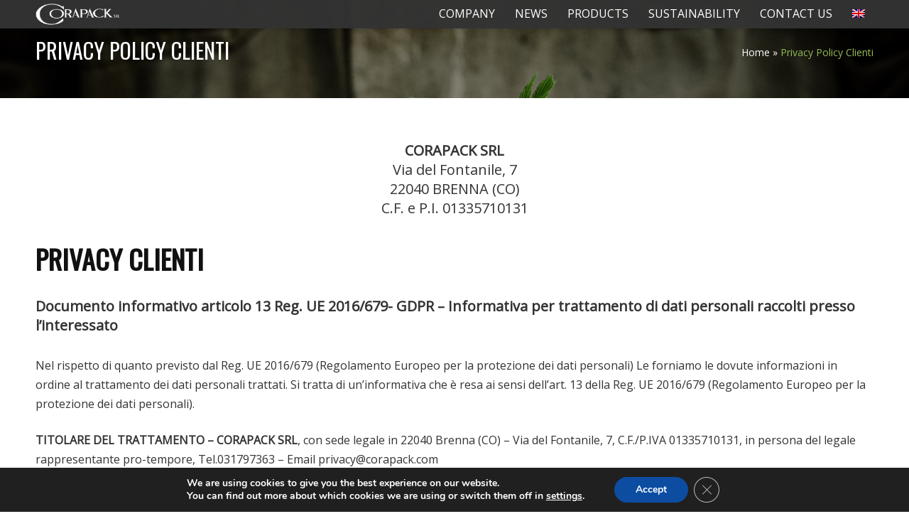

--- FILE ---
content_type: text/html; charset=UTF-8
request_url: https://corapack.com/en/privacy-policy-fornitori/
body_size: 19705
content:

<!DOCTYPE html><html lang="en-US" class="no-js" ><!-- start --><head>	<meta charset="UTF-8" />	<meta name="viewport" content="width=device-width, initial-scale=1, maximum-scale=1" />    <meta name="format-detection" content="telephone=no">	<!-- set faviocn-->		<meta http-equiv="Content-Type" content="text/html; charset=UTF-8" />	<link rel="icon" type="image/png" href="https://corapack.com/wp-content/uploads/2019/10/icona.png">	<link rel="alternate" type="application/atom+xml" title="Corapack Atom Feed" href="https://corapack.com/en/feed/atom/" />			<title>Privacy Policy Clienti | Corapack</title>
<meta name='robots' content='max-image-preview:large' />
<link rel="alternate" hreflang="it" href="https://corapack.com/privacy-policy-clienti/" />
<link rel="alternate" hreflang="en" href="https://corapack.com/en/privacy-policy-fornitori/" />

<!-- This site is optimized with the Yoast SEO plugin v13.0 - https://yoast.com/wordpress/plugins/seo/ -->
<meta name="robots" content="max-snippet:-1, max-image-preview:large, max-video-preview:-1"/>
<link rel="canonical" href="https://corapack.com/en/privacy-policy-fornitori/" />
<meta property="og:locale" content="en_US" />
<meta property="og:type" content="article" />
<meta property="og:title" content="Privacy Policy Clienti | Corapack" />
<meta property="og:description" content="CORAPACK SRL Via del Fontanile, 7 22040 BRENNA (CO)C.F. e P.I. 01335710131 PRIVACY CLIENTI Documento informativo articolo 13 Reg. UE 2016/679- GDPR &#8211; Informativa per trattamento di dati personali raccolti presso l’interessato Nel rispetto di quanto previsto dal Reg. UE 2016/679 (Regolamento Europeo per la protezione dei dati personali) Le forniamo le dovute informazioni in ..." />
<meta property="og:url" content="https://corapack.com/en/privacy-policy-fornitori/" />
<meta property="og:site_name" content="Corapack" />
<meta property="og:image" content="http://web2.vsrv3.he1.grassionline.com/wp-content/uploads/2020/02/image-1.png" />
<meta name="twitter:card" content="summary_large_image" />
<meta name="twitter:description" content="CORAPACK SRL Via del Fontanile, 7 22040 BRENNA (CO)C.F. e P.I. 01335710131 PRIVACY CLIENTI Documento informativo articolo 13 Reg. UE 2016/679- GDPR &#8211; Informativa per trattamento di dati personali raccolti presso l’interessato Nel rispetto di quanto previsto dal Reg. UE 2016/679 (Regolamento Europeo per la protezione dei dati personali) Le forniamo le dovute informazioni in ..." />
<meta name="twitter:title" content="Privacy Policy Clienti | Corapack" />
<meta name="twitter:image" content="http://web2.vsrv3.he1.grassionline.com/wp-content/uploads/2020/02/image-1.png" />
<script type='application/ld+json' class='yoast-schema-graph yoast-schema-graph--main'>{"@context":"https://schema.org","@graph":[{"@type":"WebSite","@id":"https://corapack.com/en/#website","url":"https://corapack.com/en/","name":"Corapack","description":"Film flessibili per alimenti","potentialAction":{"@type":"SearchAction","target":"https://corapack.com/en/?s={search_term_string}","query-input":"required name=search_term_string"}},{"@type":"ImageObject","@id":"https://corapack.com/en/privacy-policy-fornitori/#primaryimage","url":"http://web2.vsrv3.he1.grassionline.com/wp-content/uploads/2020/02/image-1.png"},{"@type":"WebPage","@id":"https://corapack.com/en/privacy-policy-fornitori/#webpage","url":"https://corapack.com/en/privacy-policy-fornitori/","inLanguage":"en-US","name":"Privacy Policy Clienti | Corapack","isPartOf":{"@id":"https://corapack.com/en/#website"},"primaryImageOfPage":{"@id":"https://corapack.com/en/privacy-policy-fornitori/#primaryimage"},"datePublished":"2019-10-03T06:43:08+00:00","dateModified":"2020-02-14T10:05:17+00:00"}]}</script>
<!-- / Yoast SEO plugin. -->

<link rel='dns-prefetch' href='//s7.addthis.com' />
<link rel='dns-prefetch' href='//use.fontawesome.com' />
<link rel='dns-prefetch' href='//www.corapack.com' />
<link rel='dns-prefetch' href='//fonts.googleapis.com' />
<link rel="alternate" type="application/rss+xml" title="Corapack &raquo; Feed" href="https://corapack.com/en/feed/" />
<link rel="alternate" type="application/rss+xml" title="Corapack &raquo; Comments Feed" href="https://corapack.com/en/comments/feed/" />
<link rel="alternate" type="application/rss+xml" title="Corapack &raquo; Privacy Policy Clienti Comments Feed" href="https://corapack.com/en/privacy-policy-fornitori/feed/" />
<script type="text/javascript">
/* <![CDATA[ */
window._wpemojiSettings = {"baseUrl":"https:\/\/s.w.org\/images\/core\/emoji\/14.0.0\/72x72\/","ext":".png","svgUrl":"https:\/\/s.w.org\/images\/core\/emoji\/14.0.0\/svg\/","svgExt":".svg","source":{"concatemoji":"https:\/\/corapack.com\/wp-includes\/js\/wp-emoji-release.min.js?ver=6.4.7"}};
/*! This file is auto-generated */
!function(i,n){var o,s,e;function c(e){try{var t={supportTests:e,timestamp:(new Date).valueOf()};sessionStorage.setItem(o,JSON.stringify(t))}catch(e){}}function p(e,t,n){e.clearRect(0,0,e.canvas.width,e.canvas.height),e.fillText(t,0,0);var t=new Uint32Array(e.getImageData(0,0,e.canvas.width,e.canvas.height).data),r=(e.clearRect(0,0,e.canvas.width,e.canvas.height),e.fillText(n,0,0),new Uint32Array(e.getImageData(0,0,e.canvas.width,e.canvas.height).data));return t.every(function(e,t){return e===r[t]})}function u(e,t,n){switch(t){case"flag":return n(e,"\ud83c\udff3\ufe0f\u200d\u26a7\ufe0f","\ud83c\udff3\ufe0f\u200b\u26a7\ufe0f")?!1:!n(e,"\ud83c\uddfa\ud83c\uddf3","\ud83c\uddfa\u200b\ud83c\uddf3")&&!n(e,"\ud83c\udff4\udb40\udc67\udb40\udc62\udb40\udc65\udb40\udc6e\udb40\udc67\udb40\udc7f","\ud83c\udff4\u200b\udb40\udc67\u200b\udb40\udc62\u200b\udb40\udc65\u200b\udb40\udc6e\u200b\udb40\udc67\u200b\udb40\udc7f");case"emoji":return!n(e,"\ud83e\udef1\ud83c\udffb\u200d\ud83e\udef2\ud83c\udfff","\ud83e\udef1\ud83c\udffb\u200b\ud83e\udef2\ud83c\udfff")}return!1}function f(e,t,n){var r="undefined"!=typeof WorkerGlobalScope&&self instanceof WorkerGlobalScope?new OffscreenCanvas(300,150):i.createElement("canvas"),a=r.getContext("2d",{willReadFrequently:!0}),o=(a.textBaseline="top",a.font="600 32px Arial",{});return e.forEach(function(e){o[e]=t(a,e,n)}),o}function t(e){var t=i.createElement("script");t.src=e,t.defer=!0,i.head.appendChild(t)}"undefined"!=typeof Promise&&(o="wpEmojiSettingsSupports",s=["flag","emoji"],n.supports={everything:!0,everythingExceptFlag:!0},e=new Promise(function(e){i.addEventListener("DOMContentLoaded",e,{once:!0})}),new Promise(function(t){var n=function(){try{var e=JSON.parse(sessionStorage.getItem(o));if("object"==typeof e&&"number"==typeof e.timestamp&&(new Date).valueOf()<e.timestamp+604800&&"object"==typeof e.supportTests)return e.supportTests}catch(e){}return null}();if(!n){if("undefined"!=typeof Worker&&"undefined"!=typeof OffscreenCanvas&&"undefined"!=typeof URL&&URL.createObjectURL&&"undefined"!=typeof Blob)try{var e="postMessage("+f.toString()+"("+[JSON.stringify(s),u.toString(),p.toString()].join(",")+"));",r=new Blob([e],{type:"text/javascript"}),a=new Worker(URL.createObjectURL(r),{name:"wpTestEmojiSupports"});return void(a.onmessage=function(e){c(n=e.data),a.terminate(),t(n)})}catch(e){}c(n=f(s,u,p))}t(n)}).then(function(e){for(var t in e)n.supports[t]=e[t],n.supports.everything=n.supports.everything&&n.supports[t],"flag"!==t&&(n.supports.everythingExceptFlag=n.supports.everythingExceptFlag&&n.supports[t]);n.supports.everythingExceptFlag=n.supports.everythingExceptFlag&&!n.supports.flag,n.DOMReady=!1,n.readyCallback=function(){n.DOMReady=!0}}).then(function(){return e}).then(function(){var e;n.supports.everything||(n.readyCallback(),(e=n.source||{}).concatemoji?t(e.concatemoji):e.wpemoji&&e.twemoji&&(t(e.twemoji),t(e.wpemoji)))}))}((window,document),window._wpemojiSettings);
/* ]]> */
</script>
<link rel='stylesheet' id='aqpb-view-css-css' href='https://corapack.com/wp-content/plugins/page-builder-pmc/assets/css/aqpb-view.css?ver=1768872013' type='text/css' media='all' />
<link rel='stylesheet' id='custom-theme-css' href='https://corapack.com/wp-content/plugins/page-builder-pmc/assets/css/custom-theme.css?ver=1768872013' type='text/css' media='all' />
<style id='wp-emoji-styles-inline-css' type='text/css'>

	img.wp-smiley, img.emoji {
		display: inline !important;
		border: none !important;
		box-shadow: none !important;
		height: 1em !important;
		width: 1em !important;
		margin: 0 0.07em !important;
		vertical-align: -0.1em !important;
		background: none !important;
		padding: 0 !important;
	}
</style>
<link rel='stylesheet' id='wp-block-library-css' href='https://corapack.com/wp-includes/css/dist/block-library/style.min.css?ver=6.4.7' type='text/css' media='all' />
<style id='classic-theme-styles-inline-css' type='text/css'>
/*! This file is auto-generated */
.wp-block-button__link{color:#fff;background-color:#32373c;border-radius:9999px;box-shadow:none;text-decoration:none;padding:calc(.667em + 2px) calc(1.333em + 2px);font-size:1.125em}.wp-block-file__button{background:#32373c;color:#fff;text-decoration:none}
</style>
<style id='global-styles-inline-css' type='text/css'>
body{--wp--preset--color--black: #000000;--wp--preset--color--cyan-bluish-gray: #abb8c3;--wp--preset--color--white: #ffffff;--wp--preset--color--pale-pink: #f78da7;--wp--preset--color--vivid-red: #cf2e2e;--wp--preset--color--luminous-vivid-orange: #ff6900;--wp--preset--color--luminous-vivid-amber: #fcb900;--wp--preset--color--light-green-cyan: #7bdcb5;--wp--preset--color--vivid-green-cyan: #00d084;--wp--preset--color--pale-cyan-blue: #8ed1fc;--wp--preset--color--vivid-cyan-blue: #0693e3;--wp--preset--color--vivid-purple: #9b51e0;--wp--preset--gradient--vivid-cyan-blue-to-vivid-purple: linear-gradient(135deg,rgba(6,147,227,1) 0%,rgb(155,81,224) 100%);--wp--preset--gradient--light-green-cyan-to-vivid-green-cyan: linear-gradient(135deg,rgb(122,220,180) 0%,rgb(0,208,130) 100%);--wp--preset--gradient--luminous-vivid-amber-to-luminous-vivid-orange: linear-gradient(135deg,rgba(252,185,0,1) 0%,rgba(255,105,0,1) 100%);--wp--preset--gradient--luminous-vivid-orange-to-vivid-red: linear-gradient(135deg,rgba(255,105,0,1) 0%,rgb(207,46,46) 100%);--wp--preset--gradient--very-light-gray-to-cyan-bluish-gray: linear-gradient(135deg,rgb(238,238,238) 0%,rgb(169,184,195) 100%);--wp--preset--gradient--cool-to-warm-spectrum: linear-gradient(135deg,rgb(74,234,220) 0%,rgb(151,120,209) 20%,rgb(207,42,186) 40%,rgb(238,44,130) 60%,rgb(251,105,98) 80%,rgb(254,248,76) 100%);--wp--preset--gradient--blush-light-purple: linear-gradient(135deg,rgb(255,206,236) 0%,rgb(152,150,240) 100%);--wp--preset--gradient--blush-bordeaux: linear-gradient(135deg,rgb(254,205,165) 0%,rgb(254,45,45) 50%,rgb(107,0,62) 100%);--wp--preset--gradient--luminous-dusk: linear-gradient(135deg,rgb(255,203,112) 0%,rgb(199,81,192) 50%,rgb(65,88,208) 100%);--wp--preset--gradient--pale-ocean: linear-gradient(135deg,rgb(255,245,203) 0%,rgb(182,227,212) 50%,rgb(51,167,181) 100%);--wp--preset--gradient--electric-grass: linear-gradient(135deg,rgb(202,248,128) 0%,rgb(113,206,126) 100%);--wp--preset--gradient--midnight: linear-gradient(135deg,rgb(2,3,129) 0%,rgb(40,116,252) 100%);--wp--preset--font-size--small: 13px;--wp--preset--font-size--medium: 20px;--wp--preset--font-size--large: 36px;--wp--preset--font-size--x-large: 42px;--wp--preset--spacing--20: 0.44rem;--wp--preset--spacing--30: 0.67rem;--wp--preset--spacing--40: 1rem;--wp--preset--spacing--50: 1.5rem;--wp--preset--spacing--60: 2.25rem;--wp--preset--spacing--70: 3.38rem;--wp--preset--spacing--80: 5.06rem;--wp--preset--shadow--natural: 6px 6px 9px rgba(0, 0, 0, 0.2);--wp--preset--shadow--deep: 12px 12px 50px rgba(0, 0, 0, 0.4);--wp--preset--shadow--sharp: 6px 6px 0px rgba(0, 0, 0, 0.2);--wp--preset--shadow--outlined: 6px 6px 0px -3px rgba(255, 255, 255, 1), 6px 6px rgba(0, 0, 0, 1);--wp--preset--shadow--crisp: 6px 6px 0px rgba(0, 0, 0, 1);}:where(.is-layout-flex){gap: 0.5em;}:where(.is-layout-grid){gap: 0.5em;}body .is-layout-flow > .alignleft{float: left;margin-inline-start: 0;margin-inline-end: 2em;}body .is-layout-flow > .alignright{float: right;margin-inline-start: 2em;margin-inline-end: 0;}body .is-layout-flow > .aligncenter{margin-left: auto !important;margin-right: auto !important;}body .is-layout-constrained > .alignleft{float: left;margin-inline-start: 0;margin-inline-end: 2em;}body .is-layout-constrained > .alignright{float: right;margin-inline-start: 2em;margin-inline-end: 0;}body .is-layout-constrained > .aligncenter{margin-left: auto !important;margin-right: auto !important;}body .is-layout-constrained > :where(:not(.alignleft):not(.alignright):not(.alignfull)){max-width: var(--wp--style--global--content-size);margin-left: auto !important;margin-right: auto !important;}body .is-layout-constrained > .alignwide{max-width: var(--wp--style--global--wide-size);}body .is-layout-flex{display: flex;}body .is-layout-flex{flex-wrap: wrap;align-items: center;}body .is-layout-flex > *{margin: 0;}body .is-layout-grid{display: grid;}body .is-layout-grid > *{margin: 0;}:where(.wp-block-columns.is-layout-flex){gap: 2em;}:where(.wp-block-columns.is-layout-grid){gap: 2em;}:where(.wp-block-post-template.is-layout-flex){gap: 1.25em;}:where(.wp-block-post-template.is-layout-grid){gap: 1.25em;}.has-black-color{color: var(--wp--preset--color--black) !important;}.has-cyan-bluish-gray-color{color: var(--wp--preset--color--cyan-bluish-gray) !important;}.has-white-color{color: var(--wp--preset--color--white) !important;}.has-pale-pink-color{color: var(--wp--preset--color--pale-pink) !important;}.has-vivid-red-color{color: var(--wp--preset--color--vivid-red) !important;}.has-luminous-vivid-orange-color{color: var(--wp--preset--color--luminous-vivid-orange) !important;}.has-luminous-vivid-amber-color{color: var(--wp--preset--color--luminous-vivid-amber) !important;}.has-light-green-cyan-color{color: var(--wp--preset--color--light-green-cyan) !important;}.has-vivid-green-cyan-color{color: var(--wp--preset--color--vivid-green-cyan) !important;}.has-pale-cyan-blue-color{color: var(--wp--preset--color--pale-cyan-blue) !important;}.has-vivid-cyan-blue-color{color: var(--wp--preset--color--vivid-cyan-blue) !important;}.has-vivid-purple-color{color: var(--wp--preset--color--vivid-purple) !important;}.has-black-background-color{background-color: var(--wp--preset--color--black) !important;}.has-cyan-bluish-gray-background-color{background-color: var(--wp--preset--color--cyan-bluish-gray) !important;}.has-white-background-color{background-color: var(--wp--preset--color--white) !important;}.has-pale-pink-background-color{background-color: var(--wp--preset--color--pale-pink) !important;}.has-vivid-red-background-color{background-color: var(--wp--preset--color--vivid-red) !important;}.has-luminous-vivid-orange-background-color{background-color: var(--wp--preset--color--luminous-vivid-orange) !important;}.has-luminous-vivid-amber-background-color{background-color: var(--wp--preset--color--luminous-vivid-amber) !important;}.has-light-green-cyan-background-color{background-color: var(--wp--preset--color--light-green-cyan) !important;}.has-vivid-green-cyan-background-color{background-color: var(--wp--preset--color--vivid-green-cyan) !important;}.has-pale-cyan-blue-background-color{background-color: var(--wp--preset--color--pale-cyan-blue) !important;}.has-vivid-cyan-blue-background-color{background-color: var(--wp--preset--color--vivid-cyan-blue) !important;}.has-vivid-purple-background-color{background-color: var(--wp--preset--color--vivid-purple) !important;}.has-black-border-color{border-color: var(--wp--preset--color--black) !important;}.has-cyan-bluish-gray-border-color{border-color: var(--wp--preset--color--cyan-bluish-gray) !important;}.has-white-border-color{border-color: var(--wp--preset--color--white) !important;}.has-pale-pink-border-color{border-color: var(--wp--preset--color--pale-pink) !important;}.has-vivid-red-border-color{border-color: var(--wp--preset--color--vivid-red) !important;}.has-luminous-vivid-orange-border-color{border-color: var(--wp--preset--color--luminous-vivid-orange) !important;}.has-luminous-vivid-amber-border-color{border-color: var(--wp--preset--color--luminous-vivid-amber) !important;}.has-light-green-cyan-border-color{border-color: var(--wp--preset--color--light-green-cyan) !important;}.has-vivid-green-cyan-border-color{border-color: var(--wp--preset--color--vivid-green-cyan) !important;}.has-pale-cyan-blue-border-color{border-color: var(--wp--preset--color--pale-cyan-blue) !important;}.has-vivid-cyan-blue-border-color{border-color: var(--wp--preset--color--vivid-cyan-blue) !important;}.has-vivid-purple-border-color{border-color: var(--wp--preset--color--vivid-purple) !important;}.has-vivid-cyan-blue-to-vivid-purple-gradient-background{background: var(--wp--preset--gradient--vivid-cyan-blue-to-vivid-purple) !important;}.has-light-green-cyan-to-vivid-green-cyan-gradient-background{background: var(--wp--preset--gradient--light-green-cyan-to-vivid-green-cyan) !important;}.has-luminous-vivid-amber-to-luminous-vivid-orange-gradient-background{background: var(--wp--preset--gradient--luminous-vivid-amber-to-luminous-vivid-orange) !important;}.has-luminous-vivid-orange-to-vivid-red-gradient-background{background: var(--wp--preset--gradient--luminous-vivid-orange-to-vivid-red) !important;}.has-very-light-gray-to-cyan-bluish-gray-gradient-background{background: var(--wp--preset--gradient--very-light-gray-to-cyan-bluish-gray) !important;}.has-cool-to-warm-spectrum-gradient-background{background: var(--wp--preset--gradient--cool-to-warm-spectrum) !important;}.has-blush-light-purple-gradient-background{background: var(--wp--preset--gradient--blush-light-purple) !important;}.has-blush-bordeaux-gradient-background{background: var(--wp--preset--gradient--blush-bordeaux) !important;}.has-luminous-dusk-gradient-background{background: var(--wp--preset--gradient--luminous-dusk) !important;}.has-pale-ocean-gradient-background{background: var(--wp--preset--gradient--pale-ocean) !important;}.has-electric-grass-gradient-background{background: var(--wp--preset--gradient--electric-grass) !important;}.has-midnight-gradient-background{background: var(--wp--preset--gradient--midnight) !important;}.has-small-font-size{font-size: var(--wp--preset--font-size--small) !important;}.has-medium-font-size{font-size: var(--wp--preset--font-size--medium) !important;}.has-large-font-size{font-size: var(--wp--preset--font-size--large) !important;}.has-x-large-font-size{font-size: var(--wp--preset--font-size--x-large) !important;}
.wp-block-navigation a:where(:not(.wp-element-button)){color: inherit;}
:where(.wp-block-post-template.is-layout-flex){gap: 1.25em;}:where(.wp-block-post-template.is-layout-grid){gap: 1.25em;}
:where(.wp-block-columns.is-layout-flex){gap: 2em;}:where(.wp-block-columns.is-layout-grid){gap: 2em;}
.wp-block-pullquote{font-size: 1.5em;line-height: 1.6;}
</style>
<link rel='stylesheet' id='pmc_charts-css-css' href='https://corapack.com/wp-content/plugins/page-builder-pmc/assets/css/jquery.easy-pie-chart.css?ver=6.4.7' type='text/css' media='all' />
<link rel='stylesheet' id='rs-plugin-settings-css' href='https://corapack.com/wp-content/plugins/revslider/public/assets/css/settings.css?ver=5.4.8.2' type='text/css' media='all' />
<style id='rs-plugin-settings-inline-css' type='text/css'>
#rs-demo-id {}
</style>
<link rel='stylesheet' id='fontawesome-TI-css-css' href='https://corapack.com/wp-content/plugins/rich-event-timeline/Style/Rich-Web-Icons.css?ver=6.4.7' type='text/css' media='all' />
<link rel='stylesheet' id='wpml-menu-item-0-css' href='//www.corapack.com/wp-content/plugins/sitepress-multilingual-cms/templates/language-switchers/menu-item/style.css?ver=1' type='text/css' media='all' />
<link rel='stylesheet' id='parent-style-css' href='https://corapack.com/wp-content/themes/ecorecycle/style.css?ver=6.4.7' type='text/css' media='all' />
<link rel='stylesheet' id='prettyp-css' href='https://corapack.com/wp-content/themes/ecorecycle/css/prettyPhoto.css?ver=6.4.7' type='text/css' media='all' />
<link rel='stylesheet' id='googleFontbody-css' href='https://fonts.googleapis.com/css?family=Open%20Sans' type='text/css' media='all' />
<link rel='stylesheet' id='googleFontHeading-css' href='https://fonts.googleapis.com/css?family=Oswald' type='text/css' media='all' />
<link rel='stylesheet' id='googleFontMenu-css' href='https://fonts.googleapis.com/css?family=Open%20Sans' type='text/css' media='all' />
<link rel='stylesheet' id='animated-css-css' href='https://corapack.com/wp-content/themes/ecorecycle-child/css/animate.min.css?ver=6.4.7' type='text/css' media='all' />
<link rel='stylesheet' id='style-css' href='https://corapack.com/wp-content/themes/ecorecycle/style.css?ver=6.4.7' type='text/css' media='all' />
<style id='style-inline-css' type='text/css'>
body {	 	background:#ffffff   !important;	color:#333;	font-family: Open Sans, "Helvetica Neue", Arial, Helvetica, Verdana, sans-serif;	font-size: 16px;	font-weight: normal;	line-height: 1.7em;}::selection { background: #94bb54; color:#fff; text-shadow: none; }h1,h2,h3,h4,h5,h6, .blogpostcategory .posted-date p, .team .title, .term-description p, .titleBottom, .about-us-block-left-title, .about-us-block-right-title,.team .title{	font-family: Oswald !important;			font-weight: normal;		line-height: 150%;}h1 { 		color:#111;	font-size: 50px !important;	}	h2, .term-description p { 		color:#111;	font-size: 46px !important;	}h3 { 		color:#111;	font-size: 38px !important;	}h4 { 		color:#111;	font-size: 32px !important;	}		h5 { 		color:#111;	font-size: 26px !important;	}	h6 { 		color:#111;	font-size: 20px !important;	}	.menu > li a {font-family: Open Sans !important;			  font-size: 16px;			  font-weight:normal;			  color:#fff;}.menu-fixedmenu .menu > li > a {color:#fff;}h2.title a {color:#111;}a, a:active, a:visited, .footer_widget .widget_links ul li a{color: #111;}	.widget_nav_menu ul li a  {color: #111;}a:hover, h2.title a:hover, .item3 h3:hover,  .item3 h3 a:hover, #portitems2 h3 a:hover {color: #94bb54;}.product-remove a:hover {color: #94bb54 !important;}/* ***********************--------------------------------------------------MAIN COLOR------------------------------------------------*********************** */.accordion .ui-state-default {color:#333;}a:hover, span,  .one_fourth h3:hover, .homerecent .productR .recentCart a:hover, .aq-block-aq_article_block a, .copyright a, .testimonial-texts i, .the-title a:hover, .date-post a, .block-post-author a, .blogpostcategory .post-meta a, .singledefult .meta a, .content ol.commentlist li .reply a,.comment-author .commentsDate, .single-portfolio-skils i, .rightContentSP .single_add_to_cart_button:hover, .homerecent.productRH h3:hover, .current-menu-item a, .ui-tabs .ui-tabs-nav li.ui-tabs-active a, .aq-block-aq_twitter_block a, .pmc-count i, em a, .aq-posts-block .date-post, .textwidget i, .prebuild-contact .textwidget i, .pagewrap a:hover, .respMenu i,.respMenu a i, span.pmcmenutitleimage:hover, #headerwrap.pmc_menu_transparent .menu > li > a:hover,#footer .widgett a:hover, .pmc-count-icon i, .accordion .ui-state-default:hover, .ui-widget-header .ui-state-default:hover, .accordion .ui-state-active, .ui-state-hover, .top-nav li a:hover,.woocommerce ul.products li.product h3:hover, .woocommerce-page ul.products li.product h3:hover, .summary.entry-summary .woocommerce-review-link:hover .count, .price ins, .woocommerce del,.woocommerce div.product .stock, .woocommerce #content div.product .stock, .woocommerce-page div.product .stock, .woocommerce-page #content div.product .stock, .menu > li a:hover{	color:#94bb54;}.menu-fixedmenu .current-menu-item > a {color:#fff !important;}.current-menu-item > a, .testimonial-light .testimonial-author .author span,  .menu > li > a.important_color,.menu .current-menu-item > a, .menu-fixedmenu li li.current-menu-item a,.mainwrap.smallheader .topNotification-content:hover i,.woocommerce table.cart a.remove:hover, .woocommerce #content table.cart a.remove:hover, .woocommerce-page table.cart a.remove:hover, .woocommerce-page #content table.cart a.remove:hover,.woocommerce form .form-row .required, .woocommerce-page form .form-row .required, .price del,.cartTopDetails .product_list_widget li a:hover, .menu .pmcbig ul.sub-menu li a:hover{color:#94bb54 !important;}/* ***********************--------------------------------------------------WHITE COLOR------------------------------------------------*********************** */.widget_tag_cloud a, .widget_product_tag_cloud a, .errorpage, .errorpage h2{	color:#fff;} .home.page li li a.important_color {color:#fff!important;} /* ***********************--------------------------------------------------BACKGROUND MAIN COLOR------------------------------------------------*********************** */.top-cart,  .onsale, .add_to_wishlist, .yith-wcwl-wishlistexistsbrowse, .yith-wcwl-wishlistaddedbrowse, .titleborderh2:after, .titleborderh2:before, .aq-block-aq_contact_block .wpcf7-submit,.widget_tag_cloud a:hover, .widget_product_tag_cloud a, .menu .pmcbig ul.sub-menu li li:hover a:before, .menu ul.sub-menu li li:hover a:before,.menu ul li:hover a:before,.aq-posts-block .holder-date, .aq-posts-block .recentdescription-text, .widget_price_filter .ui-slider .ui-slider-handle, .widget_price_filter .ui-widget-content,.related .one_fourth .image img:hover, #commentform #respond #commentform input#submit:hover, #respond #commentform input#submit:hover,  .portnavigation  .portprev:hover, .portnavigation  .portnext:hover, a.button, input.button, button.button, .place-order .button, .aq-pricetable-wrapper li.aq-pricetable-title h3.title, .errorpage, .aq-block-aq_twitter_block .intent-meta a,.pmc-icon .pmc-icon-icon, .ih-item.square.effect9 .info h3, .tp-bullets.simplebullets.round .bullet.selected, .tp-bullets.simplebullets.round .bullet:hover,.catlinkhover, .catlink:hover, .testimonial-texts i, .wp-pagenavi .current, .wp-pagenavi a:link:hover, .blogpostcategory .blogmore,.wp-pagenavi span.current, .wp-pagenavi a:hover, .blogpost .datecomment .link a,  .aq-posts-block .post-icon:after, .singledefult .post-icon, .blogpostcategory .post-icon,.closehomeshow-portfolio, .closehomeshow-post,.aq-block-aq_blog_page_block .masonry_pmc .masonry-blog-link, .contact-opus-button a:hover,.store-opus-button a:hover, .mainwrap:hover .titleborderOut .titleborder:after,.accordion .ui-state-default:hover i, .accordion .ui-state-active i, .testimonial-light .testimonials .bx-prev:hover, .testimonial-light .testimonials .bx-next:hover, .catlink:before, .builder-social a, .woocommerce ul.products li.product .onsale, .woocommerce-page ul.products li.product .onsale  {	background:#94bb54 ;}.catlinkhover:before, .catlink:hover:before {background:#fff;} /* WOOCOMMERCE BUTTONS BACKGROUND */.woocommerce a.button, .woocommerce button.button, .woocommerce input.button, .woocommerce #respond input#submit, .woocommerce #content input.button, .woocommerce-page a.button, .woocommerce-page button.button, .woocommerce-page input.button, .woocommerce-page #respond input#submit, .woocommerce-page #content input.button, .woocommerce-tabs ul.tabs  li.active, .woocommerce-tabs ul.tabs  li:hover, .woocommerce span.onsale, .woocommerce-page span.onsale, .widget_product_tag_cloud a:hover{background:#94bb54 !important;}.woocommerce a.button:hover, .woocommerce button.button:hover, .woocommerce input.button:hover, .woocommerce #respond input#submit:hover, .woocommerce #content input.button:hover, .woocommerce-page a.button:hover, .woocommerce-page button.button:hover, .woocommerce-page input.button:hover, .woocommerce-page #respond input#submit:hover, .woocommerce-page #content input.button:hover{background:#333 !important;} .woocommerce a.added_to_cart:hover, .woocommerce-page a.added_to_cart:hover{background:#94bb54 !important;}     .ui-state-active, .ui-widget-content .ui-state-active, .ui-widget-header .ui-state-active, .catlinkhover, .mainwrap.smallheader   .social-notification a img:hover,.tp-caption.store_button a, .darker .aq-block-aq_contact_block .wpcf7-submit, .aq-block-aq_clear_block .line-cherry::after{background:#94bb54 !important;}.blogpost .datecomment .link a:hover, .aq-posts-block .post-icon, .singledefult .post-icon:after, .blogpostcategory .post-icon:after {background:#80a93d}.tp-caption.store_button a:hover{background:#80a93d !important;}/* JUST BACKGROUND COLOR */.bx-next:hover, .bx-prev:hover, .gototop, .woocommerce .button:hover, .postcontent.port .blogsingleimage .nextbutton.port, .postcontent.port .blogsingleimage .prevbutton.port,mark, .homerecent.SP .bx-next:hover, .homerecent.SP .bx-prev:hover{	background-color:#94bb54 ;}/* TRANSPARENT BACKGROUND COLOR */.homerecent .recentimage .overdefult, .video-button a, .pmc-image .info, .down-button a:hover, .social-menu .pmc-menu-social a:hover, .projectdetails a.bx-prev, .projectdetails a.bx-next{	background:rgba(148,187,84,0.85);}.pmc-icon-icon.big.top:after {border-top: 10px solid #94bb54 !important;}.blogpostcategory .overdefultlink{background: rgba(148,187,84,0.8) url(images/plusIcon.png) no-repeat 370px 215px !important;}.mini-blog .blogpostcategory .overdefultlink {background: rgba(148,187,84,0.8) url(images/plusIcon.png) no-repeat 170px 93px !important;}.pmc-count:hover .pmc-count-number-border {width:100px;background:#94bb54;}.pmc-icon:hover .pmc-icon-border, .pmc-icon-simple .pmc-icon-border {width:120px;background:#94bb54;}.one_fifth.categories {border-bottom:2px solid#94bb54;}.widget:hover .widget-line {border-bottom:2px solid#94bb54;}.product .thumbnails img:hover {border:4px solid#94bb54;}.gototop, .blogpostcategory .blogmore, .blogpost .datecomment .link a {border-bottom:4px solid#80a93d;}.rightContentSP .single_add_to_cart_button:hover, .contact-opus-button a:hover, .builder-social a {border:2px solid #94bb54;}.pmc-quote:hover {border-left:4px solid #94bb54 !important;}.team .image img {border-bottom:5px solid #94bb54 !important;}.blogpost .datecomment .link a:hover, .tp-caption.store_button a:hover {border-bottom:4px solid #94bb54 !important;} .aq-block-aq_contact_block .wpcf7-submit, .tp-caption.store_button a {border-bottom:4px solid#80a93d;}.team .title {border-bottom:1px solid#94bb54;}.testimonial-texts i {border-bottom:4px solid#80a93d;border-right:3px solid#80a93d;border-left:3px solid#80a93d;border-top:2px solid#80a93d;}/* ***********************--------------------------------------------------MENU------------------------------------------------*********************** */.menu li li:hover{background-color:#94bb54 !important;color:#fff !important}.menu li li:hover a {color:#fff !important;}.menu li ul {border-top: 2px solid #94bb54;}.menu li:hover ul {border-top: 2px solid #94bb54;}.menu ul li a:before, .menu .pmcbig ul.sub-menu li li a:before {border: 2px solid #94bb54;}#footer .menu a.important_color {border-bottom:none;}/* ***********************--------------------------------------------------EXTRA TYPOGRAPHY------------------------------------------------*********************** */.item4 h3 a, .boxdescwraper h2,.socialfooter h3,  #portitems2 h3, #respond #commentform input,.widget_search form div input,.content ol.commentlist li .comment-author .fn a, .projectdescription h2, .menu ul.sub-menu li a, .menu ul.children li a,.homerecent .productR h3,#remove a, .remove h2,.widget_price_filter  .price_slider_amount .button, .place-order .button, .widget_login .submitbutton, .rightContentSP .single_add_to_cart_button, .button,.aq-block-aq_contact_block .wpcf7-submit, .wttitle h4 a, .related h4 a, .accordion h3, .ui-widget, .question h3, .success h3, .info h3, .error h3,.home.page .aq-block-aq_contact_block textarea, .home.page .aq-block-aq_contact_block input, .aq-block-aq_contact_block .wpcf7-submit{ font-family: Open Sans, "Helvetica Neue", Arial, Helvetica, Verdana, sans-serif !important;}  .aq-posts-block .widget h3,.infotext-title-small, .holder-date{	font-family: Oswald !important;			font-weight: normal;		line-height: 110%;}.woocommerce-billing-fields span, .recentPrice del .amount, .recentPrice del, .total.top span {color:#121212;}.woocommerce .quantity .plus:hover, .woocommerce #content .quantity .plus:hover, .woocommerce-page .quantity .plus:hover, .woocommerce-page #content .quantity .plus:hover,.woocommerce .quantity .minus:hover, .woocommerce #content .quantity .minus:hover, .woocommerce-page .quantity .minus:hover, .woocommerce-page #content .quantity .minus:hover {background:#94bb54 !important;} /* ***********************--------------------------------------------------BOXED--------------------------------------------------------*/  	/* ***********************--------------------------------------------------CUSTOM CSS------------------------------------------------*********************** */ .home.page li li a.important_color {color:#fff!important;}

div.advertise ul{
   display:flex;
   align:-items:center;
}

div.advertise ul li{
   flex: 1;
}

@media screen and (max-width: 768px) {

.aq-template-wrapper .aq_span4{
    width:100% !important;
}

.aq-template-wrapper .aq_span2{
    display: none;
}

}
</style>
<link rel='stylesheet' id='dflip-style-css' href='https://corapack.com/wp-content/plugins/3d-flipbook-dflip-lite/assets/css/dflip.min.css?ver=2.3.75' type='text/css' media='all' />
<link rel='stylesheet' id='moove_gdpr_frontend-css' href='https://corapack.com/wp-content/plugins/gdpr-cookie-compliance/dist/styles/gdpr-main.css?ver=4.13.1' type='text/css' media='all' />
<style id='moove_gdpr_frontend-inline-css' type='text/css'>
#moove_gdpr_cookie_modal,#moove_gdpr_cookie_info_bar,.gdpr_cookie_settings_shortcode_content{font-family:Nunito,sans-serif}#moove_gdpr_save_popup_settings_button{background-color:#373737;color:#fff}#moove_gdpr_save_popup_settings_button:hover{background-color:#000}#moove_gdpr_cookie_info_bar .moove-gdpr-info-bar-container .moove-gdpr-info-bar-content a.mgbutton,#moove_gdpr_cookie_info_bar .moove-gdpr-info-bar-container .moove-gdpr-info-bar-content button.mgbutton{background-color:#0C4DA2}#moove_gdpr_cookie_modal .moove-gdpr-modal-content .moove-gdpr-modal-footer-content .moove-gdpr-button-holder a.mgbutton,#moove_gdpr_cookie_modal .moove-gdpr-modal-content .moove-gdpr-modal-footer-content .moove-gdpr-button-holder button.mgbutton,.gdpr_cookie_settings_shortcode_content .gdpr-shr-button.button-green{background-color:#0C4DA2;border-color:#0C4DA2}#moove_gdpr_cookie_modal .moove-gdpr-modal-content .moove-gdpr-modal-footer-content .moove-gdpr-button-holder a.mgbutton:hover,#moove_gdpr_cookie_modal .moove-gdpr-modal-content .moove-gdpr-modal-footer-content .moove-gdpr-button-holder button.mgbutton:hover,.gdpr_cookie_settings_shortcode_content .gdpr-shr-button.button-green:hover{background-color:#fff;color:#0C4DA2}#moove_gdpr_cookie_modal .moove-gdpr-modal-content .moove-gdpr-modal-close i,#moove_gdpr_cookie_modal .moove-gdpr-modal-content .moove-gdpr-modal-close span.gdpr-icon{background-color:#0C4DA2;border:1px solid #0C4DA2}#moove_gdpr_cookie_info_bar span.change-settings-button.focus-g,#moove_gdpr_cookie_info_bar span.change-settings-button:focus,#moove_gdpr_cookie_info_bar button.change-settings-button.focus-g,#moove_gdpr_cookie_info_bar button.change-settings-button:focus{-webkit-box-shadow:0 0 1px 3px #0C4DA2;-moz-box-shadow:0 0 1px 3px #0C4DA2;box-shadow:0 0 1px 3px #0C4DA2}#moove_gdpr_cookie_modal .moove-gdpr-modal-content .moove-gdpr-modal-close i:hover,#moove_gdpr_cookie_modal .moove-gdpr-modal-content .moove-gdpr-modal-close span.gdpr-icon:hover,#moove_gdpr_cookie_info_bar span[data-href]>u.change-settings-button{color:#0C4DA2}#moove_gdpr_cookie_modal .moove-gdpr-modal-content .moove-gdpr-modal-left-content #moove-gdpr-menu li.menu-item-selected a span.gdpr-icon,#moove_gdpr_cookie_modal .moove-gdpr-modal-content .moove-gdpr-modal-left-content #moove-gdpr-menu li.menu-item-selected button span.gdpr-icon{color:inherit}#moove_gdpr_cookie_modal .moove-gdpr-modal-content .moove-gdpr-modal-left-content #moove-gdpr-menu li a span.gdpr-icon,#moove_gdpr_cookie_modal .moove-gdpr-modal-content .moove-gdpr-modal-left-content #moove-gdpr-menu li button span.gdpr-icon{color:inherit}#moove_gdpr_cookie_modal .gdpr-acc-link{line-height:0;font-size:0;color:transparent;position:absolute}#moove_gdpr_cookie_modal .moove-gdpr-modal-content .moove-gdpr-modal-close:hover i,#moove_gdpr_cookie_modal .moove-gdpr-modal-content .moove-gdpr-modal-left-content #moove-gdpr-menu li a,#moove_gdpr_cookie_modal .moove-gdpr-modal-content .moove-gdpr-modal-left-content #moove-gdpr-menu li button,#moove_gdpr_cookie_modal .moove-gdpr-modal-content .moove-gdpr-modal-left-content #moove-gdpr-menu li button i,#moove_gdpr_cookie_modal .moove-gdpr-modal-content .moove-gdpr-modal-left-content #moove-gdpr-menu li a i,#moove_gdpr_cookie_modal .moove-gdpr-modal-content .moove-gdpr-tab-main .moove-gdpr-tab-main-content a:hover,#moove_gdpr_cookie_info_bar.moove-gdpr-dark-scheme .moove-gdpr-info-bar-container .moove-gdpr-info-bar-content a.mgbutton:hover,#moove_gdpr_cookie_info_bar.moove-gdpr-dark-scheme .moove-gdpr-info-bar-container .moove-gdpr-info-bar-content button.mgbutton:hover,#moove_gdpr_cookie_info_bar.moove-gdpr-dark-scheme .moove-gdpr-info-bar-container .moove-gdpr-info-bar-content a:hover,#moove_gdpr_cookie_info_bar.moove-gdpr-dark-scheme .moove-gdpr-info-bar-container .moove-gdpr-info-bar-content button:hover,#moove_gdpr_cookie_info_bar.moove-gdpr-dark-scheme .moove-gdpr-info-bar-container .moove-gdpr-info-bar-content span.change-settings-button:hover,#moove_gdpr_cookie_info_bar.moove-gdpr-dark-scheme .moove-gdpr-info-bar-container .moove-gdpr-info-bar-content button.change-settings-button:hover,#moove_gdpr_cookie_info_bar.moove-gdpr-dark-scheme .moove-gdpr-info-bar-container .moove-gdpr-info-bar-content u.change-settings-button:hover,#moove_gdpr_cookie_info_bar span[data-href]>u.change-settings-button,#moove_gdpr_cookie_info_bar.moove-gdpr-dark-scheme .moove-gdpr-info-bar-container .moove-gdpr-info-bar-content a.mgbutton.focus-g,#moove_gdpr_cookie_info_bar.moove-gdpr-dark-scheme .moove-gdpr-info-bar-container .moove-gdpr-info-bar-content button.mgbutton.focus-g,#moove_gdpr_cookie_info_bar.moove-gdpr-dark-scheme .moove-gdpr-info-bar-container .moove-gdpr-info-bar-content a.focus-g,#moove_gdpr_cookie_info_bar.moove-gdpr-dark-scheme .moove-gdpr-info-bar-container .moove-gdpr-info-bar-content button.focus-g,#moove_gdpr_cookie_info_bar.moove-gdpr-dark-scheme .moove-gdpr-info-bar-container .moove-gdpr-info-bar-content a.mgbutton:focus,#moove_gdpr_cookie_info_bar.moove-gdpr-dark-scheme .moove-gdpr-info-bar-container .moove-gdpr-info-bar-content button.mgbutton:focus,#moove_gdpr_cookie_info_bar.moove-gdpr-dark-scheme .moove-gdpr-info-bar-container .moove-gdpr-info-bar-content a:focus,#moove_gdpr_cookie_info_bar.moove-gdpr-dark-scheme .moove-gdpr-info-bar-container .moove-gdpr-info-bar-content button:focus,#moove_gdpr_cookie_info_bar.moove-gdpr-dark-scheme .moove-gdpr-info-bar-container .moove-gdpr-info-bar-content span.change-settings-button.focus-g,span.change-settings-button:focus,button.change-settings-button.focus-g,button.change-settings-button:focus,#moove_gdpr_cookie_info_bar.moove-gdpr-dark-scheme .moove-gdpr-info-bar-container .moove-gdpr-info-bar-content u.change-settings-button.focus-g,#moove_gdpr_cookie_info_bar.moove-gdpr-dark-scheme .moove-gdpr-info-bar-container .moove-gdpr-info-bar-content u.change-settings-button:focus{color:#0C4DA2}#moove_gdpr_cookie_modal.gdpr_lightbox-hide{display:none}
</style>
<script type="text/javascript" src="https://corapack.com/wp-includes/js/jquery/jquery.min.js?ver=3.7.1" id="jquery-core-js"></script>
<script type="text/javascript" src="https://corapack.com/wp-includes/js/jquery/jquery-migrate.min.js?ver=3.4.1" id="jquery-migrate-js"></script>
<script type="text/javascript" src="https://corapack.com/wp-content/plugins/page-builder-pmc/assets/js/rainyday.js?ver=1768872013" id="pmc_rain-js"></script>
<script type="text/javascript" src="https://corapack.com/wp-content/plugins/page-builder-pmc/assets/js/circles.js?ver=6.4.7" id="pmc_charts-js"></script>
<script type="text/javascript" src="https://corapack.com/wp-content/plugins/revslider/public/assets/js/jquery.themepunch.tools.min.js?ver=5.4.8.2" id="tp-tools-js"></script>
<script type="text/javascript" src="https://corapack.com/wp-content/plugins/revslider/public/assets/js/jquery.themepunch.revolution.min.js?ver=5.4.8.2" id="revmin-js"></script>
<script type="text/javascript" src="https://corapack.com/wp-includes/js/jquery/ui/effect.min.js?ver=1.13.2" id="jquery-effects-core-js"></script>
<script type="text/javascript" src="https://corapack.com/wp-includes/js/jquery/ui/effect-blind.min.js?ver=1.13.2" id="jquery-effects-blind-js"></script>
<script type="text/javascript" src="https://corapack.com/wp-includes/js/jquery/ui/effect-bounce.min.js?ver=1.13.2" id="jquery-effects-bounce-js"></script>
<script type="text/javascript" src="https://corapack.com/wp-includes/js/jquery/ui/effect-clip.min.js?ver=1.13.2" id="jquery-effects-clip-js"></script>
<script type="text/javascript" src="https://corapack.com/wp-includes/js/jquery/ui/effect-drop.min.js?ver=1.13.2" id="jquery-effects-drop-js"></script>
<script type="text/javascript" src="https://corapack.com/wp-includes/js/jquery/ui/effect-explode.min.js?ver=1.13.2" id="jquery-effects-explode-js"></script>
<script type="text/javascript" src="https://corapack.com/wp-includes/js/jquery/ui/effect-fade.min.js?ver=1.13.2" id="jquery-effects-fade-js"></script>
<script type="text/javascript" src="https://corapack.com/wp-includes/js/jquery/ui/effect-fold.min.js?ver=1.13.2" id="jquery-effects-fold-js"></script>
<script type="text/javascript" src="https://corapack.com/wp-includes/js/jquery/ui/effect-highlight.min.js?ver=1.13.2" id="jquery-effects-highlight-js"></script>
<script type="text/javascript" src="https://corapack.com/wp-includes/js/jquery/ui/effect-pulsate.min.js?ver=1.13.2" id="jquery-effects-pulsate-js"></script>
<script type="text/javascript" src="https://corapack.com/wp-includes/js/jquery/ui/effect-size.min.js?ver=1.13.2" id="jquery-effects-size-js"></script>
<script type="text/javascript" src="https://corapack.com/wp-includes/js/jquery/ui/effect-scale.min.js?ver=1.13.2" id="jquery-effects-scale-js"></script>
<script type="text/javascript" src="https://corapack.com/wp-includes/js/jquery/ui/effect-shake.min.js?ver=1.13.2" id="jquery-effects-shake-js"></script>
<script type="text/javascript" src="https://corapack.com/wp-includes/js/jquery/ui/effect-slide.min.js?ver=1.13.2" id="jquery-effects-slide-js"></script>
<script type="text/javascript" src="https://corapack.com/wp-includes/js/jquery/ui/effect-puff.min.js?ver=1.13.2" id="jquery-effects-puff-js"></script>
<script type="text/javascript" src="https://corapack.com/wp-content/plugins/rich-event-timeline/Scripts/Rich-Web-Timeline-Scripts.js?ver=6.4.7" id="Rich_Web_Timeline-js"></script>
<script type="text/javascript" src="https://s7.addthis.com/js/300/addthis_widget.js?ver=1" id="addthis-js"></script>
<script type="text/javascript" src="https://use.fontawesome.com/30ede005b9.js" id="font-awesome_pms-js"></script>
<link rel="https://api.w.org/" href="https://corapack.com/wp-json/" /><link rel="alternate" type="application/json" href="https://corapack.com/wp-json/wp/v2/pages/11322" /><link rel="EditURI" type="application/rsd+xml" title="RSD" href="https://corapack.com/xmlrpc.php?rsd" />
<meta name="generator" content="WordPress 6.4.7" />
<link rel='shortlink' href='https://corapack.com/en/?p=11322' />
<link rel="alternate" type="application/json+oembed" href="https://corapack.com/wp-json/oembed/1.0/embed?url=https%3A%2F%2Fcorapack.com%2Fen%2Fprivacy-policy-fornitori%2F" />
<link rel="alternate" type="text/xml+oembed" href="https://corapack.com/wp-json/oembed/1.0/embed?url=https%3A%2F%2Fcorapack.com%2Fen%2Fprivacy-policy-fornitori%2F&#038;format=xml" />
<meta name="generator" content="WPML ver:4.3.6 stt:1,27;" />
<meta name="generator" content="Forms by BitCode 1.0.8" /><script type="text/javascript" src="https://corapack.com/wp-content/plugins/page-builder-pmc/assets/js/audio-player.js"></script><script type="text/javascript">AudioPlayer.setup("https://corapack.com/wp-content/plugins/page-builder-pmc/assets/js/player.swf", {width: 800,animation:"no", bg:"2a2b2c",leftbg:"1e1e20", rightbg:"1e1e20", volslider:"94bb54", voltrack:"ffffff", lefticon:"ffffff",righticon:"ffffff",skip:"ffffff", loader:"94bb54",
		 righticonhover:"ffffff", rightbghover:"94bb54", text:"1e1e20", border:"1e1e20"});</script><style type="text/css">.recentcomments a{display:inline !important;padding:0 !important;margin:0 !important;}</style><meta name="generator" content="Powered by Slider Revolution 5.4.8.2 - responsive, Mobile-Friendly Slider Plugin for WordPress with comfortable drag and drop interface." />
<link rel="icon" href="https://corapack.com/wp-content/uploads/2013/12/cropped-icona-1-32x32.png" sizes="32x32" />
<link rel="icon" href="https://corapack.com/wp-content/uploads/2013/12/cropped-icona-1-192x192.png" sizes="192x192" />
<link rel="apple-touch-icon" href="https://corapack.com/wp-content/uploads/2013/12/cropped-icona-1-180x180.png" />
<meta name="msapplication-TileImage" content="https://corapack.com/wp-content/uploads/2013/12/cropped-icona-1-270x270.png" />
<script type="text/javascript">function setREVStartSize(e){									
						try{ e.c=jQuery(e.c);var i=jQuery(window).width(),t=9999,r=0,n=0,l=0,f=0,s=0,h=0;
							if(e.responsiveLevels&&(jQuery.each(e.responsiveLevels,function(e,f){f>i&&(t=r=f,l=e),i>f&&f>r&&(r=f,n=e)}),t>r&&(l=n)),f=e.gridheight[l]||e.gridheight[0]||e.gridheight,s=e.gridwidth[l]||e.gridwidth[0]||e.gridwidth,h=i/s,h=h>1?1:h,f=Math.round(h*f),"fullscreen"==e.sliderLayout){var u=(e.c.width(),jQuery(window).height());if(void 0!=e.fullScreenOffsetContainer){var c=e.fullScreenOffsetContainer.split(",");if (c) jQuery.each(c,function(e,i){u=jQuery(i).length>0?u-jQuery(i).outerHeight(!0):u}),e.fullScreenOffset.split("%").length>1&&void 0!=e.fullScreenOffset&&e.fullScreenOffset.length>0?u-=jQuery(window).height()*parseInt(e.fullScreenOffset,0)/100:void 0!=e.fullScreenOffset&&e.fullScreenOffset.length>0&&(u-=parseInt(e.fullScreenOffset,0))}f=u}else void 0!=e.minHeight&&f<e.minHeight&&(f=e.minHeight);e.c.closest(".rev_slider_wrapper").css({height:f})					
						}catch(d){console.log("Failure at Presize of Slider:"+d)}						
					};</script>
		<style type="text/css" id="wp-custom-css">
			.content.confezionamento{
	width: 100% !important;
}

ul.wp-block-gallery{
	margin: 0;
}

.buttons-container .wp-block-column{
	display: flex;
	justify-content: center;
}

.mainwrap{
	background: #fff;	
}

.widget_nav_menu ul.menu{
	width: 100%;
}

.widget_nav_menu ul.menu li{
	text-align: left;
	padding: 5px 0 !important
}
	
.widget_nav_menu ul.menu li a{
	padding: 0 !important;
	margin: 0 !important;
}

.style62, .style11{
	color: #000 !important;	
}

.container-img-quality *{
	width: 100% !important;
}
.blog .content{
    margin: 0 auto;
    float: none !important;
}

.singledefult .meta span:after, .blogpostcategory .post-meta span:after{
	content: "";
}

.portfolio-title{
	font-size:30px !important;
	font-family: Oswald !important;
	margin-bottom: 60px;
	border: none;
	line-height: 125%;
}


.port-meta.title {
    margin: 10px 0 15px 0;
    font-size: 20px;
    text-transform: uppercase;
    text-align: center;
}

div.advertise ul {
    display: inherit;
}

.pagenav.fixedmenu {
    height: 40px !important;
    display: block !important;
    padding: 0 !important;
    margin: 0 !important;
}

.mainwrap.certification {
	background: #171413;
}


table td {
    border: 1px solid #fff;
    padding: 0px 0px 9px 0px;
    width: 100px;
	background-color: white;
}

.aq-block-aq_widgets_block .block-widget .textwidget {
    background: rgba(255,255,255,0.6);
    border: 1px solid #eee;
    padding: 20px 0 20px 20px;
    line-height: 30px;
    width: 1200px;
    font-size: 14px;
}		</style>
		</head>		<!-- start body --><body class="page-template-default page page-id-11322" >	<!-- start header -->			<!-- fixed menu -->												<div class="pagenav fixedmenu">										<div class="holder-fixedmenu">												<div class="logo-fixedmenu">																									<a href="https://corapack.com/en/"><img src="https://corapack.com/wp-content/uploads/2019/10/corapack-logo-main-2.png" alt="Corapack - Film flessibili per alimenti" ></a>					</div>												<div class="menu-fixedmenu">						<ul id="menu-single-menu-en" class="menu"><li id="menu-item-1002-11341" class="menu-item menu-item-type-post_type menu-item-object-page"><a  href="https://corapack.com/en/company/">Company</a></li>
<li id="menu-item-4078-12442" class="menu-item menu-item-type-post_type menu-item-object-page"><a  href="https://corapack.com/en/news-2/">News</a></li>
<li id="menu-item-9923-11345" class="menu-item menu-item-type-custom menu-item-object-custom menu-item-has-children"><a  href="#">Products</a>
<ul class="sub-menu">
	<li id="menu-item-6670-11477" class="menu-item menu-item-type-post_type menu-item-object-page"><a  href="https://corapack.com/en/ecoralene/">Ecoralene</a></li>
	<li id="menu-item-6650-11470" class="menu-item menu-item-type-post_type menu-item-object-page"><a  href="https://corapack.com/en/coralene/">Coralene</a></li>
	<li id="menu-item-1056-11356" class="menu-item menu-item-type-post_type menu-item-object-page"><a  href="https://corapack.com/en/corapan/">Corapan</a></li>
	<li id="menu-item-9457-11353" class="menu-item menu-item-type-post_type menu-item-object-page"><a  href="https://corapack.com/en/coralife/">Coralife</a></li>
	<li id="menu-item-4217-11352" class="menu-item menu-item-type-post_type menu-item-object-page"><a  href="https://corapack.com/en/bolphane/">Bolphane</a></li>
</ul>
</li>
<li id="menu-item-3015-11348" class="menu-item menu-item-type-post_type menu-item-object-page"><a  href="https://corapack.com/en/sustainability/">Sustainability</a></li>
<li id="menu-item-1502-11351" class="menu-item menu-item-type-post_type menu-item-object-page"><a  href="https://corapack.com/en/contact-us/">Contact us</a></li>
<li id="menu-item-8736-wpml-ls-76-en" class="menu-item wpml-ls-slot-76 wpml-ls-item wpml-ls-item-en wpml-ls-current-language wpml-ls-menu-item wpml-ls-last-item menu-item-type-wpml_ls_menu_item menu-item-object-wpml_ls_menu_item menu-item-has-children"><a  href="https://corapack.com/en/privacy-policy-fornitori/"><img class="wpml-ls-flag" src="https://corapack.com/wp-content/plugins/sitepress-multilingual-cms/res/flags/en.png" alt="English"></a>
<ul class="sub-menu">
	<li id="menu-item-3430-wpml-ls-76-it" class="menu-item wpml-ls-slot-76 wpml-ls-item wpml-ls-item-it wpml-ls-menu-item wpml-ls-first-item menu-item-type-wpml_ls_menu_item menu-item-object-wpml_ls_menu_item"><a  href="https://corapack.com/privacy-policy-clienti/"><img class="wpml-ls-flag" src="https://corapack.com/wp-content/plugins/sitepress-multilingual-cms/res/flags/it.png" alt="Italian"></a></li>
</ul>
</li>
</ul>						</div>				</div>				</div>			<div id="aq-template-wrapper-9871" class="aq-template-wrapper aq_row"><div id="aq-block-9871-1" class="aq-block aq-block-aq_start_content_block aq_span12 aq-first cf"><style scoped>.mainwrap.rand-718 #headerwrap{background:#3c7c00 !important;}</style><div  class="mainwrap rand-718      " style="background:#3c7c00 url(https://corapack.com/wp-content/uploads/revslider/ecorecycle-fullwidth/slideshow-eco-fullscreen.jpg) 50% 0;background-size:cover;border-top:0px solid #fff;border-bottom:0px solid #fff;padding:18px 0 15px 0;">
<div class="main clearfix ">
<div class="content fullwidth">
</div><div id="aq-block-9871-2" class="aq-block aq-block-pmc_wp_breadcrumb_block aq_span12 aq-first cf">			<div class = "outerpagewrap">				<style scoped>.pagewrap a, .pagewrap h1, .pagewrap h1 span, .pagewrap p{color: #ffffff; }</style>				<div class="pagewrap" style="">					<div class="pagecontent">						<div class="pagecontentContent-title">																													<h1>Privacy Policy Clienti</h1>																					</div>														<div class="pagecontentContent-breadcrumb">							<p><a href="https://corapack.com/en/">Home</a> &#187; <span>Privacy Policy Clienti</span></p>						</div>					</div>				</div>			</div> 		</div><div id="aq-block-9871-3" class="aq-block aq-block-aq_end_content_block aq_span12 aq-first cf">		</div></div>
					</div></div><div id="aq-block-9871-4" class="aq-block aq-block-aq_menu_block aq_span12 aq-first cf">				<style scoped>#header ul.menu > li > a, .pmc-menu-button {padding-bottom: 34px; }#logo{margin-top:17px;} #header .mainmenu ul.menu{padding-top:34px;} .smallheader #headerwrap #header ul.menu > li{border-right:1px solid #3d3d3d} #header ul.menu > li:last-child {border:none !important;}  .pagenav {text-align:right !important;} </style>		<header>		<div id="headerwrap" class="pmc_menu_transparent  ">						<!-- logo and main menu -->			<div id="header">								<!-- respoonsive menu main-->				<!-- respoonsive menu no scrool bar -->				<div class="respMenu noscroll">					<div class="resp_menu_button"><i class="fa fa-list-ul fa-2x"></i></div>					<div class="menu-single-menu-en-container"><div class="event-type-selector-dropdown"><a  class="menu-item menu-item-type-post_type menu-item-object-page" href="https://corapack.com/en/company/"><strong>Company</strong></a><br>
<a  class="menu-item menu-item-type-post_type menu-item-object-page" href="https://corapack.com/en/news-2/"><strong>News</strong></a><br>
<a  class="menu-item menu-item-type-custom menu-item-object-custom menu-item-has-children" href="#"><strong>Products</strong></a><br>

<a  class="menu-item menu-item-type-post_type menu-item-object-page" href="https://corapack.com/en/ecoralene/">&nbsp;&nbsp;&nbsp;&nbsp;<i class="fa fa-circle"></i>Ecoralene</a><br>
<a  class="menu-item menu-item-type-post_type menu-item-object-page" href="https://corapack.com/en/coralene/">&nbsp;&nbsp;&nbsp;&nbsp;<i class="fa fa-circle"></i>Coralene</a><br>
<a  class="menu-item menu-item-type-post_type menu-item-object-page" href="https://corapack.com/en/corapan/">&nbsp;&nbsp;&nbsp;&nbsp;<i class="fa fa-circle"></i>Corapan</a><br>
<a  class="menu-item menu-item-type-post_type menu-item-object-page" href="https://corapack.com/en/coralife/">&nbsp;&nbsp;&nbsp;&nbsp;<i class="fa fa-circle"></i>Coralife</a><br>
<a  class="menu-item menu-item-type-post_type menu-item-object-page" href="https://corapack.com/en/bolphane/">&nbsp;&nbsp;&nbsp;&nbsp;<i class="fa fa-circle"></i>Bolphane</a><br>


<a  class="menu-item menu-item-type-post_type menu-item-object-page" href="https://corapack.com/en/sustainability/"><strong>Sustainability</strong></a><br>
<a  class="menu-item menu-item-type-post_type menu-item-object-page" href="https://corapack.com/en/contact-us/"><strong>Contact us</strong></a><br>
<a  class="menu-item wpml-ls-slot-76 wpml-ls-item wpml-ls-item-en wpml-ls-current-language wpml-ls-menu-item wpml-ls-last-item menu-item-type-wpml_ls_menu_item menu-item-object-wpml_ls_menu_item menu-item-has-children" href="https://corapack.com/en/privacy-policy-fornitori/"><strong></strong></a><br>

<a  class="menu-item wpml-ls-slot-76 wpml-ls-item wpml-ls-item-it wpml-ls-menu-item wpml-ls-first-item menu-item-type-wpml_ls_menu_item menu-item-object-wpml_ls_menu_item" href="https://corapack.com/privacy-policy-clienti/">&nbsp;&nbsp;&nbsp;&nbsp;<i class="fa fa-circle"></i></a><br>


</div></div>					</div>							<!-- main menu -->																				</div> 																						</div>		</div>				</header>							</div></div><!-- main content start -->
<div class="mainwrap">
	<div class="main clearfix">
		<div class="content fullwidth">
				
			<div class="postcontent">
				<div class="posttext">
											<div class="usercontent">
<p style="text-align:center" class="has-medium-font-size"><strong>CORAPACK SRL</strong><br> Via del Fontanile, 7 <br>22040 BRENNA (CO)<br>C.F. e P.I. 01335710131 </p>



<p style="text-align:center"></p>



<h3 class="wp-block-heading" style="text-align:left"><strong>PRIVACY CLIENTI</strong></h3>



<p></p>



<p class="has-medium-font-size"><strong>Documento informativo articolo 13 Reg. UE 2016/679- GDPR &#8211; Informativa per trattamento di dati personali raccolti presso l’interessato</strong></p>



<p></p>



<p>Nel rispetto di quanto previsto dal Reg. UE 2016/679 (Regolamento Europeo per la protezione dei dati personali) Le forniamo le dovute informazioni in ordine al trattamento dei dati personali trattati. Si tratta di un&#8217;informativa che è resa ai sensi dell&#8217;art. 13 della Reg. UE 2016/679 (Regolamento Europeo per la protezione dei dati personali).</p>



<p><strong>TITOLARE DEL TRATTAMENTO &#8211; CORAPACK SRL</strong>, con sede legale in 22040 Brenna (CO) &#8211; Via del Fontanile, 7, C.F./P.IVA 01335710131, in persona del legale rappresentante pro-tempore, Tel.031797363 – Email privacy@corapack.com</p>



<hr class="wp-block-separator"/>



<p><strong>Dati personali trattabili:</strong> «dato personale»: qualsiasi informazione riguardante una persona fisica identificata o identificabile («interessato»); si considera identificabile la persona fisica che può essere identificata, direttamente o indirettamente, con particolare riferimento a un identificativo come il nome, un numero di identificazione, dati relativi all’ubicazione, un identificativo online o a uno o più elementi caratteristici della sua identità fisica, fisiologica, genetica, psichica, economica, culturale o sociale; (C26, C27, C30). I dati personali che verranno trattati per la finalità sotto riportate sono a titolo esemplificativo: &#8211; nome, cognome, anagrafica, indirizzi e-mail, codice fiscale relativi a persone fisiche trattati dalla Società per la stipula e l’esecuzione del rapporto contrattuale quali quelli del legale rappresentante che sottoscrive il contratto in nome e per conto del Cliente, nonché dei dipendenti/consulenti del Cliente in qualità di referenti dello stesso.</p>



<table class="wp-block-table has-fixed-layout"><tbody><tr><td><strong>FINALITÀ DEL TRATTAMENTO</strong> </td><td><strong>BASE GIURIDICA</strong></td><td><strong>PERIODO CONSERVAZIONE DATI</strong></td></tr><tr><td><strong>Finalità A)</strong><br> <br>  <strong>&#8211; </strong>Trattamento necessario nell’ambito di un contratto o ai fini della conclusione di un contratto e attività amministrativo contabili e pre-contrattuali correlate;<br><br><br> &#8211; SOFTSPAM: attività di informazione commerciale/ promozionale, newsletters a mezzo e-mail all’indirizzo di posta elettronica fornito in fase di vendita, riguardante la medesima tipologia di prodotto e/o servizio (Soft Spam) analogo al prodotto/servizio oggetto delle vendita – art. 130, comma 4 D.lgs. 196/03 / legittimo interesse (art. 6 lett. f) Reg. UE 2016/679), salvo opposizione. <br> &nbsp; </td><td><br><em>Contratto</em><br>art. 6 lett. b) GDPR: il trattamento è necessario per il perseguimento all’esecuzione di un contratto di cui l’interessato è parte o all’esecuzione di misure precontrattuali adottate su richiesta dello stesso.<br> &nbsp;<br> &nbsp;<em>Legittimo interesse</em><br>art. 6 lett. f) e considerando 47: il trattamento è necessario per il perseguimento del legittimo interesse del titolaredel trattamento o di terzi, a condizione che non prevalgano gli interessi o i diritti e le libertà fondamentali dell&#8217;interessato che richiedono la protezione dei dati personali, tenuto conto delle ragionevoli aspettative nutrite dall’interessato in base alla sua relazione con il titolare del trattamento.  </td><td><br><br><br>10 anni o diverso obbligo di legge<br>Art. 2220 C.C. <br> <br><br><br><br><br>Fino a sua opposizione </td></tr></tbody></table>



<p></p>



<p><strong>DESTINATARI O CATEGORIE DI DESTINATARI DEI DATI &#8211; </strong>I dati di natura personale forniti saranno comunicati a destinatari, che tratteranno i dati in qualità di responsabili (art. 28 del Reg. UE 2016/679) e/o in qualità di persone fisiche che agiscono sotto l’autorità del Titolare e del Responsabile (art. 29 del Reg. UE 2016/679), per le finalità sopra elencate. Precisamente, i dati saranno comunicati a: &#8211; soggetti che forniscono servizi per la gestione del sistema informativo usato da OMP MECHTRON SPA e delle reti di telecomunicazioni (ivi compresa la posta elettronica); &#8211; studi o Società nell’ambito di rapporti di assistenza e consulenza; &#8211; autorità competenti per adempimenti di obblighi di legge e/o di disposizioni di organi pubblici, su richiesta; &#8211; in caso di finalità amministrativo contabile, i dati potranno eventualmente essere trasmessi a società di informazione commerciale per la valutazione della solvibilità e delle abitudini di pagamento e/o a soggetti per finalità di recupero crediti. I soggetti appartenenti alle categorie suddette svolgono la funzione di Responsabile del trattamento dei dati, oppure operano in totale autonomia come distinti Titolari del trattamento.</p>



<p><strong>TRASFERIMENTO DATI VERSO UN PAESE TERZO E/O UN’ORGANIZZAZIONE INTERNAZIONALE E GARANZIE</strong><a> &#8211; </a>I dati di natura personale forniti non saranno trasferiti all’estero all’esterno dell’Unione Europea.</p>



<p><strong>NATURA DEL CONFERIMENTO E RIFIUTO</strong> &#8211; Il conferimento dei dati per la
finalità A) della presente informativa: </p>



<ul><li>conclusione
contratto: è necessario al fine della stipula del contratto tra le parti e al
fine della gestione dell’adempimento di obblighi amministrativo/contabili
sempre rispetto al contratto in essere, il diniego del conferimento non
consentirà la conclusione del contratto;</li><li>Soft Spam: per
quanto riguarda l’attività di Soft Spam l’interessato ha il diritto di opporsi
in ogni momento al trattamento dei dati. L’opposizione anche successiva a
queste comunicazioni e-mail non pregiudicherà il contratto.</li></ul>



<p><strong>DIRITTI DEGLI
INTERESSATI &#8211; </strong>Gli interessati hanno il diritto di ottenere dal Titolare del
trattamento, nei casi previsti, l&#8217;accesso ai dati personali e la rettifica o la
cancellazione degli stessi o la limitazione del trattamento che li riguarda o
di opporsi al trattamento (artt. 15 e ss. del Regolamento UE 679/2016).</p>



<p><em>Potrà opporsi al trattamento basato sul
legittimo interesse in qualsiasi momento.</em></p>



<p>Per l’esercizio dei diritti potrà contattare il Titolare scrivendo a privacy@corapack.com. Per non ricevere più comunicazioni di soft spam (e-mail) sarà sufficiente scrivere in qualsiasi momento una e-mail all’indirizzo <a href="mailto:privacy@corapack.com">privacy@corapack.com</a>&nbsp; Ha il diritto di revocare in qualsiasi momento il consenso prestato senza alcun pregiudizio circa la liceità del trattamento basata sul consenso prima della revoca. Gli interessati che ritengono che il trattamento dei dati personali a loro riferiti effettuato avvenga in violazione di quanto previsto dal Regolamento hanno il diritto di proporre reclamo al Garante, come previsto dall&#8217;art. 77 del Regolamento stesso, o di adire le opportune sedi giudiziarie (art. 79 del Regolamento).</p>



<p>Data di
aggiornamento: 21/11/2018</p>



<p><strong>IL TITOLARE DEL TRATTAMENTO – TIMBRO E
FIRMA</strong></p>



<figure class="wp-block-image is-resized"><img decoding="async" src="http://web2.vsrv3.he1.grassionline.com/wp-content/uploads/2020/02/image-1.png" alt="" class="wp-image-11198" width="154" height="52"/></figure>



<hr class="wp-block-separator"/>



<p></p>
</div>
									</div>
			</div>
		</div>
	</div>
</div>
<div class="totop"><div class="gototop"><div class="arrowgototop"></div></div></div><!-- footer--><footer>	<div id="footer">		<div id="aq-template-wrapper-8848" class="aq-template-wrapper aq_row"><div id="aq-block-8848-1" class="aq-block aq-block-aq_start_content_block aq_span12 aq-first cf"><style scoped>.mainwrap.rand-128 #headerwrap{background:#333333 !important;}</style><div  class="mainwrap rand-128      " style="background:#333333 url() 50% 0;background-size:cover;border-top:0px solid #dddddd;border-bottom:0px solid #dddddd;padding:0px 0 0px 0;">
<div class="main clearfix ">
<div class="content fullwidth">
</div><div id="aq-block-8848-2" class="aq-block aq-block-aq_clear_block aq_span12 aq-first cf"><div class="cf" style="height:70px; background:#333333"></div></div><div id="aq-block-8848-3" class="aq-block aq-block-aq_widgets_block aq_span3 aq-first cf">		<script type="text/javascript">		jQuery(document).ready(function(){				jQuery('.aq-block-aq_widgets_block .widget div').css('color','#fff !important');		});		</script>		<div class="block-widget">				<div class="widget widget_text">			<div class="textwidget"><a href="/"><img src="https://corapack.com/wp-content/uploads/2013/12/corapack-logo-footer.png"></a></div>
		</div>		</div>		</div><div id="aq-block-8848-4" class="aq-block aq-block-aq_widgets_block aq_span3  cf">		<script type="text/javascript">		jQuery(document).ready(function(){				jQuery('.aq-block-aq_widgets_block .widget div').css('color','#fff !important');		});		</script>		<div class="block-widget">				<div class="widget widget_nav_menu"><h3>Whistleblowing</h3><div class="menu-whistleblowing-en-container"><ul id="menu-whistleblowing-en" class="menu"><li id="menu-item-12656" class="menu-item menu-item-type-custom menu-item-object-custom menu-item-12656"><a href="https://corapack.parrotwb.app/">Piattaforma Parrot</a></li>
<li id="menu-item-12652" class="menu-item menu-item-type-custom menu-item-object-custom menu-item-12652"><a href="https://www.corapack.com/wp-content/uploads/2013/12/Procedura.pdf">Procedura</a></li>
<li id="menu-item-12653" class="menu-item menu-item-type-custom menu-item-object-custom menu-item-12653"><a href="https://www.corapack.com/wp-content/uploads/2013/12/Informativa-segnalante-art.13.pdf">Informativa segnalante Art.13</a></li>
<li id="menu-item-12654" class="menu-item menu-item-type-custom menu-item-object-custom menu-item-12654"><a href="https://www.corapack.com/wp-content/uploads/2013/12/Informativa-segnalato-art.14.pdf">Informativa segnalato Art.14</a></li>
</ul></div></div>		</div>		</div><div id="aq-block-8848-5" class="aq-block aq-block-aq_widgets_block aq_span3  cf">		<script type="text/javascript">		jQuery(document).ready(function(){				jQuery('.aq-block-aq_widgets_block .widget div').css('color','#fff !important');		});		</script>		<div class="block-widget">				<div class="widget widget_nav_menu"><h3>Links</h3><div class="menu-single-menu-en-container"><ul id="menu-single-menu-en-2" class="menu"><li id="menu-item-11341" class="menu-item menu-item-type-post_type menu-item-object-page menu-item-11341"><a href="https://corapack.com/en/company/">Company</a></li>
<li id="menu-item-12442" class="menu-item menu-item-type-post_type menu-item-object-page menu-item-12442"><a href="https://corapack.com/en/news-2/">News</a></li>
<li id="menu-item-11345" class="menu-item menu-item-type-custom menu-item-object-custom menu-item-has-children menu-item-11345"><a href="#">Products</a>
<ul class="sub-menu">
	<li id="menu-item-11477" class="menu-item menu-item-type-post_type menu-item-object-page menu-item-11477"><a href="https://corapack.com/en/ecoralene/">Ecoralene</a></li>
	<li id="menu-item-11470" class="menu-item menu-item-type-post_type menu-item-object-page menu-item-11470"><a href="https://corapack.com/en/coralene/">Coralene</a></li>
	<li id="menu-item-11356" class="menu-item menu-item-type-post_type menu-item-object-page menu-item-11356"><a href="https://corapack.com/en/corapan/">Corapan</a></li>
	<li id="menu-item-11353" class="menu-item menu-item-type-post_type menu-item-object-page menu-item-11353"><a href="https://corapack.com/en/coralife/">Coralife</a></li>
	<li id="menu-item-11352" class="menu-item menu-item-type-post_type menu-item-object-page menu-item-11352"><a href="https://corapack.com/en/bolphane/">Bolphane</a></li>
</ul>
</li>
<li id="menu-item-11348" class="menu-item menu-item-type-post_type menu-item-object-page menu-item-11348"><a href="https://corapack.com/en/sustainability/">Sustainability</a></li>
<li id="menu-item-11351" class="menu-item menu-item-type-post_type menu-item-object-page menu-item-11351"><a href="https://corapack.com/en/contact-us/">Contact us</a></li>
<li id="menu-item-wpml-ls-76-en" class="menu-item wpml-ls-slot-76 wpml-ls-item wpml-ls-item-en wpml-ls-current-language wpml-ls-menu-item wpml-ls-last-item menu-item-type-wpml_ls_menu_item menu-item-object-wpml_ls_menu_item menu-item-has-children menu-item-wpml-ls-76-en"><a href="https://corapack.com/en/privacy-policy-fornitori/"><img class="wpml-ls-flag" src="https://corapack.com/wp-content/plugins/sitepress-multilingual-cms/res/flags/en.png" alt="English"></a>
<ul class="sub-menu">
	<li id="menu-item-wpml-ls-76-it" class="menu-item wpml-ls-slot-76 wpml-ls-item wpml-ls-item-it wpml-ls-menu-item wpml-ls-first-item menu-item-type-wpml_ls_menu_item menu-item-object-wpml_ls_menu_item menu-item-wpml-ls-76-it"><a href="https://corapack.com/privacy-policy-clienti/"><img class="wpml-ls-flag" src="https://corapack.com/wp-content/plugins/sitepress-multilingual-cms/res/flags/it.png" alt="Italian"></a></li>
</ul>
</li>
</ul></div></div>		</div>		</div><div id="aq-block-8848-6" class="aq-block aq-block-aq_widgets_block aq_span3  cf">		<script type="text/javascript">		jQuery(document).ready(function(){				jQuery('.aq-block-aq_widgets_block .widget div').css('color','#fff !important');		});		</script>		<div class="block-widget">				<div class="widget widget_text"><h3>About Us</h3>			<div class="textwidget"><b>Sede legale e operativa:</b> Via del Fontanile 7 - 22040 Brenna (CO) Italy <br>
<b>Tel:</b> +39 031 797363 <br>
<b>Fax</b>: +39 031 797495 <br>
<b>Email:</b> <a href="mailto:corapack@corapack.com" style="color: #fff;">corapack@corapack.com</a> <br>
<br>
<b>C.F. e P. IVA: </b>01335710131 <br>
<b>CCIAA di Como nr.</b> 01335710131 <br>
<b>Cap. Soc.</b> €43.680,00 i.v.</div>
		</div>		</div>		</div><div id="aq-block-8848-7" class="aq-block aq-block-aq_end_content_block aq_span12 aq-first cf">		</div></div>
					</div></div></div>			</div>	<!-- footer bar at the bootom-->	<div id="footerbwrap">		<div id="footerb">			<div class="lowerfooter">			<div class="copyright">					Corapack @2023 | Powered by: <a href="https://grassionline.com">Grassi srl</a>
			</div>			</div>		</div>	</div>	</footer>	<script type="text/javascript" > jQuery(document).ready(function(){jQuery("a[rel^='lightbox']").prettyPhoto({theme:'light_rounded',show_title: true, deeplinking:false,callback:function(){scroll_menu()}});  });</script><input type="hidden" id="root" value="https://corapack.com/wp-content/themes/ecorecycle" >
  <!--copyscapeskip-->
  <aside id="moove_gdpr_cookie_info_bar" class="moove-gdpr-info-bar-hidden moove-gdpr-align-center moove-gdpr-dark-scheme gdpr_infobar_postion_bottom" aria-label="GDPR Cookie Banner" style="display: none;">
    <div class="moove-gdpr-info-bar-container">
      <div class="moove-gdpr-info-bar-content">
        
<div class="moove-gdpr-cookie-notice">
  <p>We are using cookies to give you the best experience on our website.</p><p>You can find out more about which cookies we are using or switch them off in <button  data-href="#moove_gdpr_cookie_modal" class="change-settings-button">settings</button>.</p>				<button class="moove-gdpr-infobar-close-btn gdpr-content-close-btn" aria-label="Close GDPR Cookie Banner">
					<span class="gdpr-sr-only">Close GDPR Cookie Banner</span>
					<i class="moovegdpr-arrow-close"></i>
				</button>
			</div>
<!--  .moove-gdpr-cookie-notice -->        
<div class="moove-gdpr-button-holder">
		  <button class="mgbutton moove-gdpr-infobar-allow-all gdpr-fbo-0" aria-label="Accept" >Accept</button>
	  				<button class="moove-gdpr-infobar-close-btn gdpr-fbo-3" aria-label="Close GDPR Cookie Banner" >
					<span class="gdpr-sr-only">Close GDPR Cookie Banner</span>
					<i class="moovegdpr-arrow-close"></i>
				</button>
			</div>
<!--  .button-container -->      </div>
      <!-- moove-gdpr-info-bar-content -->
    </div>
    <!-- moove-gdpr-info-bar-container -->
  </aside>
  <!-- #moove_gdpr_cookie_info_bar -->
  <!--/copyscapeskip-->
<script>	
	jQuery(document).ready(function(){	
				jQuery('.searchform #s').attr('value','Search');
		
		jQuery('.searchform #s').focus(function() {
			jQuery('.searchform #s').val('');
		});
		
		jQuery('.searchform #s').focusout(function() {
			jQuery('.searchform #s').attr('value','Search');
		});	
		
	});	</script>

<script type="text/javascript" src="https://corapack.com/wp-content/plugins/page-builder-pmc/assets/js/aqpb-view.js?ver=1768872013" id="aqpb-view-js-js"></script>
<script type="text/javascript" src="https://corapack.com/wp-content/plugins/page-builder-pmc/assets/js/pmc_infinity.js?ver=1768872013" id="lazyload-js"></script>
<script type="text/javascript" src="https://corapack.com/wp-includes/js/comment-reply.min.js?ver=6.4.7" id="comment-reply-js" async="async" data-wp-strategy="async"></script>
<script type="text/javascript" src="https://corapack.com/wp-includes/js/jquery/ui/core.min.js?ver=1.13.2" id="jquery-ui-core-js"></script>
<script type="text/javascript" src="https://corapack.com/wp-includes/js/jquery/ui/tabs.min.js?ver=1.13.2" id="jquery-ui-tabs-js"></script>
<script type="text/javascript" src="https://corapack.com/wp-includes/js/jquery/ui/accordion.min.js?ver=1.13.2" id="jquery-ui-accordion-js"></script>
<script type="text/javascript" src="https://corapack.com/wp-includes/js/jquery/ui/progressbar.min.js?ver=1.13.2" id="jquery-ui-progressbar-js"></script>
<script type="text/javascript" src="https://corapack.com/wp-content/themes/ecorecycle/js/jquery.fitvids.js?ver=1" id="pmc_fitvideos-js"></script>
<script type="text/javascript" src="https://corapack.com/wp-content/themes/ecorecycle/js/jquery.scrollTo.js?ver=1" id="pmc_scrollto-js"></script>
<script type="text/javascript" src="https://corapack.com/wp-content/themes/ecorecycle/js/retina.min.js?ver=1" id="pmc_retinaimages-js"></script>
<script type="text/javascript" src="https://corapack.com/wp-content/themes/ecorecycle/js/jquery.parallax.js?ver=1" id="pmc_parallax-js"></script>
<script type="text/javascript" src="https://corapack.com/wp-content/themes/ecorecycle/js/custom.js?ver=1" id="pmc_customjs-js"></script>
<script type="text/javascript" src="https://corapack.com/wp-content/themes/ecorecycle/js/jquery.prettyPhoto.js?ver=1" id="pmc_prettyphoto_n-js"></script>
<script type="text/javascript" src="https://corapack.com/wp-content/themes/ecorecycle/js/jquery.easing.1.3.js?ver=1" id="pmc_easing-js"></script>
<script type="text/javascript" src="https://corapack.com/wp-content/themes/ecorecycle/js/jquery.cycle.all.min.js?ver=1" id="pmc_cycle-js"></script>
<script type="text/javascript" src="https://corapack.com/wp-content/themes/ecorecycle/js/jquery.anythingslider.js?ver=1" id="pmc_any-js"></script>
<script type="text/javascript" src="https://corapack.com/wp-content/themes/ecorecycle/js/gistfile_pmc.js?ver=1" id="pmc_gistfile-js"></script>
<script type="text/javascript" src="https://corapack.com/wp-content/plugins/3d-flipbook-dflip-lite/assets/js/dflip.min.js?ver=2.3.75" id="dflip-script-js"></script>
<script type="text/javascript" id="moove_gdpr_frontend-js-extra">
/* <![CDATA[ */
var moove_frontend_gdpr_scripts = {"ajaxurl":"https:\/\/corapack.com\/wp-admin\/admin-ajax.php","post_id":"11322","plugin_dir":"https:\/\/corapack.com\/wp-content\/plugins\/gdpr-cookie-compliance","show_icons":"all","is_page":"1","ajax_cookie_removal":"false","strict_init":"2","enabled_default":{"third_party":0,"advanced":0},"geo_location":"false","force_reload":"false","is_single":"","hide_save_btn":"false","current_user":"0","cookie_expiration":"365","script_delay":"2000","close_btn_action":"1","close_btn_rdr":"","scripts_defined":"{\"cache\":true,\"header\":\"\",\"body\":\"\",\"footer\":\"\",\"thirdparty\":{\"header\":\"\",\"body\":\"\",\"footer\":\"\"},\"advanced\":{\"header\":\"\",\"body\":\"\",\"footer\":\"\"}}","gdpr_scor":"true","wp_lang":"_en"};
/* ]]> */
</script>
<script type="text/javascript" src="https://corapack.com/wp-content/plugins/gdpr-cookie-compliance/dist/scripts/main.js?ver=4.13.1" id="moove_gdpr_frontend-js"></script>
<script type="text/javascript" id="moove_gdpr_frontend-js-after">
/* <![CDATA[ */
var gdpr_consent__strict = "true"
var gdpr_consent__thirdparty = "false"
var gdpr_consent__advanced = "false"
var gdpr_consent__cookies = "strict"
/* ]]> */
</script>
        <script data-cfasync="false">
          var dFlipLocation = 'https://corapack.com/wp-content/plugins/3d-flipbook-dflip-lite/assets/';
          var dFlipWPGlobal = {"text":{"toggleSound":"Turn on\/off Sound","toggleThumbnails":"Toggle Thumbnails","toggleOutline":"Toggle Outline\/Bookmark","previousPage":"Previous Page","nextPage":"Next Page","toggleFullscreen":"Toggle Fullscreen","zoomIn":"Zoom In","zoomOut":"Zoom Out","toggleHelp":"Toggle Help","singlePageMode":"Single Page Mode","doublePageMode":"Double Page Mode","downloadPDFFile":"Download PDF File","gotoFirstPage":"Goto First Page","gotoLastPage":"Goto Last Page","share":"Share","mailSubject":"I wanted you to see this FlipBook","mailBody":"Check out this site {{url}}","loading":"DearFlip: Loading "},"viewerType":"flipbook","moreControls":"download,pageMode,startPage,endPage,sound","hideControls":"","scrollWheel":"false","backgroundColor":"#777","backgroundImage":"","height":"auto","paddingLeft":"20","paddingRight":"20","controlsPosition":"bottom","duration":800,"soundEnable":"true","enableDownload":"true","showSearchControl":"false","showPrintControl":"false","enableAnnotation":false,"enableAnalytics":"false","webgl":"true","hard":"none","maxTextureSize":"1600","rangeChunkSize":"524288","zoomRatio":1.5,"stiffness":3,"pageMode":"0","singlePageMode":"0","pageSize":"0","autoPlay":"false","autoPlayDuration":5000,"autoPlayStart":"false","linkTarget":"2","sharePrefix":"flipbook-"};
        </script>
      
    
  <!--copyscapeskip-->
  <!-- V1 -->
  <div id="moove_gdpr_cookie_modal" class="gdpr_lightbox-hide" role="complementary" aria-label="GDPR Settings Screen">
    <div class="moove-gdpr-modal-content moove-clearfix logo-position-left moove_gdpr_modal_theme_v1">
          
        <button class="moove-gdpr-modal-close" aria-label="Close GDPR Cookie Settings">
          <span class="gdpr-sr-only">Close GDPR Cookie Settings</span>
          <span class="gdpr-icon moovegdpr-arrow-close"></span>
        </button>
            <div class="moove-gdpr-modal-left-content">
        
<div class="moove-gdpr-company-logo-holder">
  <img src="https://corapack.com/wp-content/plugins/gdpr-cookie-compliance/dist/images/gdpr-logo.png" alt="Corapack"   width="350"  height="233"  class="img-responsive" />
</div>
<!--  .moove-gdpr-company-logo-holder -->        <ul id="moove-gdpr-menu">
          
<li class="menu-item-on menu-item-privacy_overview menu-item-selected">
  <button data-href="#privacy_overview" class="moove-gdpr-tab-nav" aria-label="Privacy Overview">
    <span class="gdpr-nav-tab-title">Privacy Overview</span>
  </button>
</li>

  <li class="menu-item-strict-necessary-cookies menu-item-off">
    <button data-href="#strict-necessary-cookies" class="moove-gdpr-tab-nav" aria-label="Strictly Necessary Cookies">
      <span class="gdpr-nav-tab-title">Strictly Necessary Cookies</span>
    </button>
  </li>




        </ul>
        
<div class="moove-gdpr-branding-cnt">
  		<a href="https://wordpress.org/plugins/gdpr-cookie-compliance/" rel="noopener noreferrer" target="_blank" class='moove-gdpr-branding'>Powered by&nbsp; <span>GDPR Cookie Compliance</span></a>
		</div>
<!--  .moove-gdpr-branding -->      </div>
      <!--  .moove-gdpr-modal-left-content -->
      <div class="moove-gdpr-modal-right-content">
        <div class="moove-gdpr-modal-title">
           
        </div>
        <!-- .moove-gdpr-modal-ritle -->
        <div class="main-modal-content">

          <div class="moove-gdpr-tab-content">
            
<div id="privacy_overview" class="moove-gdpr-tab-main">
      <span class="tab-title">Privacy Overview</span>
    <div class="moove-gdpr-tab-main-content">
  	<p>This website uses cookies so that we can provide you with the best user experience possible. Cookie information is stored in your browser and performs functions such as recognising you when you return to our website and helping our team to understand which sections of the website you find most interesting and useful.</p>
  	  </div>
  <!--  .moove-gdpr-tab-main-content -->

</div>
<!-- #privacy_overview -->            
  <div id="strict-necessary-cookies" class="moove-gdpr-tab-main" style="display:none">
    <span class="tab-title">Strictly Necessary Cookies</span>
    <div class="moove-gdpr-tab-main-content">
      <p>Strictly Necessary Cookie should be enabled at all times so that we can save your preferences for cookie settings.</p>
      <div class="moove-gdpr-status-bar gdpr-checkbox-disabled checkbox-selected">
        <div class="gdpr-cc-form-wrap">
          <div class="gdpr-cc-form-fieldset">
            <label class="cookie-switch" for="moove_gdpr_strict_cookies">    
              <span class="gdpr-sr-only">Enable or Disable Cookies</span>        
              <input type="checkbox" aria-label="Strictly Necessary Cookies" disabled checked="checked"  value="check" name="moove_gdpr_strict_cookies" id="moove_gdpr_strict_cookies">
              <span class="cookie-slider cookie-round" data-text-enable="Enabled" data-text-disabled="Disabled"></span>
            </label>
          </div>
          <!-- .gdpr-cc-form-fieldset -->
        </div>
        <!-- .gdpr-cc-form-wrap -->
      </div>
      <!-- .moove-gdpr-status-bar -->
              <div class="moove-gdpr-strict-warning-message" style="margin-top: 10px;">
          <p>If you disable this cookie, we will not be able to save your preferences. This means that every time you visit this website you will need to enable or disable cookies again.</p>
        </div>
        <!--  .moove-gdpr-tab-main-content -->
                                              
    </div>
    <!--  .moove-gdpr-tab-main-content -->
  </div>
  <!-- #strict-necesarry-cookies -->
            
            
            
          </div>
          <!--  .moove-gdpr-tab-content -->
        </div>
        <!--  .main-modal-content -->
        <div class="moove-gdpr-modal-footer-content">
          <div class="moove-gdpr-button-holder">
			  		<button class="mgbutton moove-gdpr-modal-allow-all button-visible" aria-label="Enable All">Enable All</button>
		  					<button class="mgbutton moove-gdpr-modal-save-settings button-visible" aria-label="Save Settings">Save Settings</button>
				</div>
<!--  .moove-gdpr-button-holder -->        </div>
        <!--  .moove-gdpr-modal-footer-content -->
      </div>
      <!--  .moove-gdpr-modal-right-content -->

      <div class="moove-clearfix"></div>

    </div>
    <!--  .moove-gdpr-modal-content -->
  </div>
  <!-- #moove_gdpr_cookie_modal -->
  <!--/copyscapeskip-->
</body></html>

--- FILE ---
content_type: text/css
request_url: https://corapack.com/wp-content/plugins/rich-event-timeline/Style/Rich-Web-Icons.css?ver=6.4.7
body_size: 7154
content:

@font-face {
  font-family: 'FontAwesome';
  src: url('../Scripts/fonts/fontawesome-webfont.eot?v=4.6.3');
  src: url('../Scripts/fonts/fontawesome-webfont.eot?#iefix&v=4.6.3') format('embedded-opentype'), url('../Scripts/fonts/fontawesome-webfont.woff2?v=4.6.3') format('woff2'), url('../Scripts/fonts/fontawesome-webfont.woff?v=4.6.3') format('woff'), url('../Scripts/fonts/fontawesome-webfont.ttf?v=4.6.3') format('truetype'), url('../Scripts/fonts/fontawesome-webfont.svg?v=4.6.3#fontawesomeregular') format('svg');
  font-weight: normal;
  font-style: normal;
}
.rich_web {
  display: inline-block;
  font: normal normal normal 14px/1 FontAwesome;
  font-size: inherit;
  text-rendering: auto;
  -webkit-font-smoothing: antialiased;
  -moz-osx-font-smoothing: grayscale;
}
/* makes the font 33% larger relative to the icon container */
.rich_web-lg {
  font-size: 1.33333333em;
  line-height: 0.75em;
  vertical-align: -15%;
}
.rich_web-2x {
  font-size: 2em;
}
.rich_web-3x {
  font-size: 3em;
}
.rich_web-4x {
  font-size: 4em;
}
.rich_web-5x {
  font-size: 5em;
}
.rich_web-fw {
  width: 1.28571429em;
  text-align: center;
}
.rich_web-ul {
  padding-left: 0;
  margin-left: 2.14285714em;
  list-style-type: none;
}
.rich_web-ul > li {
  position: relative;
}
.rich_web-li {
  position: absolute;
  left: -2.14285714em;
  width: 2.14285714em;
  top: 0.14285714em;
  text-align: center;
}
.rich_web-li.rich_web-lg {
  left: -1.85714286em;
}
.rich_web-border {
  padding: .2em .25em .15em;
  border: solid 0.08em #eeeeee;
  border-radius: .1em;
}
.rich_web-pull-left {
  float: left;
}
.rich_web-pull-right {
  float: right;
}
.rich_web.rich_web-pull-left {
  margin-right: .3em;
}
.rich_web.rich_web-pull-right {
  margin-left: .3em;
}
/* Deprecated as of 4.4.0 */
.pull-right {
  float: right;
}
.pull-left {
  float: left;
}
.rich_web.pull-left {
  margin-right: .3em;
}
.rich_web.pull-right {
  margin-left: .3em;
}
.rich_web-spin {
  -webkit-animation: fa-spin 2s infinite linear;
  animation: fa-spin 2s infinite linear;
}
.rich_web-pulse {
  -webkit-animation: fa-spin 1s infinite steps(8);
  animation: fa-spin 1s infinite steps(8);
}
@-webkit-keyframes fa-spin {
  0% {
    -webkit-transform: rotate(0deg);
    transform: rotate(0deg);
  }
  100% {
    -webkit-transform: rotate(359deg);
    transform: rotate(359deg);
  }
}
@keyframes fa-spin {
  0% {
    -webkit-transform: rotate(0deg);
    transform: rotate(0deg);
  }
  100% {
    -webkit-transform: rotate(359deg);
    transform: rotate(359deg);
  }
}
.rich_web-rotate-90 {
  -ms-filter: "progid:DXImageTransform.Microsoft.BasicImage(rotation=1)";
  -webkit-transform: rotate(90deg);
  -ms-transform: rotate(90deg);
  transform: rotate(90deg);
}
.rich_web-rotate-180 {
  -ms-filter: "progid:DXImageTransform.Microsoft.BasicImage(rotation=2)";
  -webkit-transform: rotate(180deg);
  -ms-transform: rotate(180deg);
  transform: rotate(180deg);
}
.rich_web-rotate-270 {
  -ms-filter: "progid:DXImageTransform.Microsoft.BasicImage(rotation=3)";
  -webkit-transform: rotate(270deg);
  -ms-transform: rotate(270deg);
  transform: rotate(270deg);
}
.rich_web-flip-horizontal {
  -ms-filter: "progid:DXImageTransform.Microsoft.BasicImage(rotation=0, mirror=1)";
  -webkit-transform: scale(-1, 1);
  -ms-transform: scale(-1, 1);
  transform: scale(-1, 1);
}
.rich_web-flip-vertical {
  -ms-filter: "progid:DXImageTransform.Microsoft.BasicImage(rotation=2, mirror=1)";
  -webkit-transform: scale(1, -1);
  -ms-transform: scale(1, -1);
  transform: scale(1, -1);
}
:root .rich_web-rotate-90,
:root .rich_web-rotate-180,
:root .rich_web-rotate-270,
:root .rich_web-flip-horizontal,
:root .rich_web-flip-vertical {
  filter: none;
}
.rich_web-stack {
  position: relative;
  display: inline-block;
  width: 2em;
  height: 2em;
  line-height: 2em;
  vertical-align: middle;
}
.rich_web-stack-1x,
.rich_web-stack-2x {
  position: absolute;
  left: 0;
  width: 100%;
  text-align: center;
}
.rich_web-stack-1x {
  line-height: inherit;
}
.rich_web-stack-2x {
  font-size: 2em;
}
.rich_web-inverse {
  color: #ffffff;
}
/* Font Awesome uses the Unicode Private Use Area (PUA) to ensure screen
   readers do not read off random characters that represent icons */
.rich_web-glass:before {
  content: "\f000";
}
.rich_web-music:before {
  content: "\f001";
}
.rich_web-search:before {
  content: "\f002";
}
.rich_web-envelope-o:before {
  content: "\f003";
}
.rich_web-heart:before {
  content: "\f004";
}
.rich_web-star:before {
  content: "\f005";
}
.rich_web-star-o:before {
  content: "\f006";
}
.rich_web-user:before {
  content: "\f007";
}
.rich_web-film:before {
  content: "\f008";
}
.rich_web-th-large:before {
  content: "\f009";
}
.rich_web-th:before {
  content: "\f00a";
}
.rich_web-th-list:before {
  content: "\f00b";
}
.rich_web-check:before {
  content: "\f00c";
}
.rich_web-remove:before,
.rich_web-close:before,
.rich_web-times:before {
  content: "\f00d";
}
.rich_web-search-plus:before {
  content: "\f00e";
}
.rich_web-search-minus:before {
  content: "\f010";
}
.rich_web-power-off:before {
  content: "\f011";
}
.rich_web-signal:before {
  content: "\f012";
}
.rich_web-gear:before,
.rich_web-cog:before {
  content: "\f013";
}
.rich_web-trash-o:before {
  content: "\f014";
}
.rich_web-home:before {
  content: "\f015";
}
.rich_web-file-o:before {
  content: "\f016";
}
.rich_web-clock-o:before {
  content: "\f017";
}
.rich_web-road:before {
  content: "\f018";
}
.rich_web-download:before {
  content: "\f019";
}
.rich_web-arrow-circle-o-down:before {
  content: "\f01a";
}
.rich_web-arrow-circle-o-up:before {
  content: "\f01b";
}
.rich_web-inbox:before {
  content: "\f01c";
}
.rich_web-play-circle-o:before {
  content: "\f01d";
}
.rich_web-rotate-right:before,
.rich_web-repeat:before {
  content: "\f01e";
}
.rich_web-refresh:before {
  content: "\f021";
}
.rich_web-list-alt:before {
  content: "\f022";
}
.rich_web-lock:before {
  content: "\f023";
}
.rich_web-flag:before {
  content: "\f024";
}
.rich_web-headphones:before {
  content: "\f025";
}
.rich_web-volume-off:before {
  content: "\f026";
}
.rich_web-volume-down:before {
  content: "\f027";
}
.rich_web-volume-up:before {
  content: "\f028";
}
.rich_web-qrcode:before {
  content: "\f029";
}
.rich_web-barcode:before {
  content: "\f02a";
}
.rich_web-tag:before {
  content: "\f02b";
}
.rich_web-tags:before {
  content: "\f02c";
}
.rich_web-book:before {
  content: "\f02d";
}
.rich_web-bookmark:before {
  content: "\f02e";
}
.rich_web-print:before {
  content: "\f02f";
}
.rich_web-camera:before {
  content: "\f030";
}
.rich_web-font:before {
  content: "\f031";
}
.rich_web-bold:before {
  content: "\f032";
}
.rich_web-italic:before {
  content: "\f033";
}
.rich_web-text-height:before {
  content: "\f034";
}
.rich_web-text-width:before {
  content: "\f035";
}
.rich_web-align-left:before {
  content: "\f036";
}
.rich_web-align-center:before {
  content: "\f037";
}
.rich_web-align-right:before {
  content: "\f038";
}
.rich_web-align-justify:before {
  content: "\f039";
}
.rich_web-list:before {
  content: "\f03a";
}
.rich_web-dedent:before,
.rich_web-outdent:before {
  content: "\f03b";
}
.rich_web-indent:before {
  content: "\f03c";
}
.rich_web-video-camera:before {
  content: "\f03d";
}
.rich_web-photo:before,
.rich_web-image:before,
.rich_web-picture-o:before {
  content: "\f03e";
}
.rich_web-pencil:before {
  content: "\f040";
}
.rich_web-map-marker:before {
  content: "\f041";
}
.rich_web-adjust:before {
  content: "\f042";
}
.rich_web-tint:before {
  content: "\f043";
}
.rich_web-edit:before,
.rich_web-pencil-square-o:before {
  content: "\f044";
}
.rich_web-share-square-o:before {
  content: "\f045";
}
.rich_web-check-square-o:before {
  content: "\f046";
}
.rich_web-arrows:before {
  content: "\f047";
}
.rich_web-step-backward:before {
  content: "\f048";
}
.rich_web-fast-backward:before {
  content: "\f049";
}
.rich_web-backward:before {
  content: "\f04a";
}
.rich_web-play:before {
  content: "\f04b";
}
.rich_web-pause:before {
  content: "\f04c";
}
.rich_web-stop:before {
  content: "\f04d";
}
.rich_web-forward:before {
  content: "\f04e";
}
.rich_web-fast-forward:before {
  content: "\f050";
}
.rich_web-step-forward:before {
  content: "\f051";
}
.rich_web-eject:before {
  content: "\f052";
}
.rich_web-chevron-left:before {
  content: "\f053";
}
.rich_web-chevron-right:before {
  content: "\f054";
}
.rich_web-plus-circle:before {
  content: "\f055";
}
.rich_web-minus-circle:before {
  content: "\f056";
}
.rich_web-times-circle:before {
  content: "\f057";
}
.rich_web-check-circle:before {
  content: "\f058";
}
.rich_web-question-circle:before {
  content: "\f059";
}
.rich_web-info-circle:before {
  content: "\f05a";
}
.rich_web-crosshairs:before {
  content: "\f05b";
}
.rich_web-times-circle-o:before {
  content: "\f05c";
}
.rich_web-check-circle-o:before {
  content: "\f05d";
}
.rich_web-ban:before {
  content: "\f05e";
}
.rich_web-arrow-left:before {
  content: "\f060";
}
.rich_web-arrow-right:before {
  content: "\f061";
}
.rich_web-arrow-up:before {
  content: "\f062";
}
.rich_web-arrow-down:before {
  content: "\f063";
}
.rich_web-mail-forward:before,
.rich_web-share:before {
  content: "\f064";
}
.rich_web-expand:before {
  content: "\f065";
}
.rich_web-compress:before {
  content: "\f066";
}
.rich_web-plus:before {
  content: "\f067";
}
.rich_web-minus:before {
  content: "\f068";
}
.rich_web-asterisk:before {
  content: "\f069";
}
.rich_web-exclamation-circle:before {
  content: "\f06a";
}
.rich_web-gift:before {
  content: "\f06b";
}
.rich_web-leaf:before {
  content: "\f06c";
}
.rich_web-fire:before {
  content: "\f06d";
}
.rich_web-eye:before {
  content: "\f06e";
}
.rich_web-eye-slash:before {
  content: "\f070";
}
.rich_web-warning:before,
.rich_web-exclamation-triangle:before {
  content: "\f071";
}
.rich_web-plane:before {
  content: "\f072";
}
.rich_web-calendar:before {
  content: "\f073";
}
.rich_web-random:before {
  content: "\f074";
}
.rich_web-comment:before {
  content: "\f075";
}
.rich_web-magnet:before {
  content: "\f076";
}
.rich_web-chevron-up:before {
  content: "\f077";
}
.rich_web-chevron-down:before {
  content: "\f078";
}
.rich_web-retweet:before {
  content: "\f079";
}
.rich_web-shopping-cart:before {
  content: "\f07a";
}
.rich_web-folder:before {
  content: "\f07b";
}
.rich_web-folder-open:before {
  content: "\f07c";
}
.rich_web-arrows-v:before {
  content: "\f07d";
}
.rich_web-arrows-h:before {
  content: "\f07e";
}
.rich_web-bar-chart-o:before,
.rich_web-bar-chart:before {
  content: "\f080";
}
.rich_web-twitter-square:before {
  content: "\f081";
}
.rich_web-facebook-square:before {
  content: "\f082";
}
.rich_web-camera-retro:before {
  content: "\f083";
}
.rich_web-key:before {
  content: "\f084";
}
.rich_web-gears:before,
.rich_web-cogs:before {
  content: "\f085";
}
.rich_web-comments:before {
  content: "\f086";
}
.rich_web-thumbs-o-up:before {
  content: "\f087";
}
.rich_web-thumbs-o-down:before {
  content: "\f088";
}
.rich_web-star-half:before {
  content: "\f089";
}
.rich_web-heart-o:before {
  content: "\f08a";
}
.rich_web-sign-out:before {
  content: "\f08b";
}
.rich_web-linkedin-square:before {
  content: "\f08c";
}
.rich_web-thumb-tack:before {
  content: "\f08d";
}
.rich_web-external-link:before {
  content: "\f08e";
}
.rich_web-sign-in:before {
  content: "\f090";
}
.rich_web-trophy:before {
  content: "\f091";
}
.rich_web-github-square:before {
  content: "\f092";
}
.rich_web-upload:before {
  content: "\f093";
}
.rich_web-lemon-o:before {
  content: "\f094";
}
.rich_web-phone:before {
  content: "\f095";
}
.rich_web-square-o:before {
  content: "\f096";
}
.rich_web-bookmark-o:before {
  content: "\f097";
}
.rich_web-phone-square:before {
  content: "\f098";
}
.rich_web-twitter:before {
  content: "\f099";
}
.rich_web-facebook-f:before,
.rich_web-facebook:before {
  content: "\f09a";
}
.rich_web-github:before {
  content: "\f09b";
}
.rich_web-unlock:before {
  content: "\f09c";
}
.rich_web-credit-card:before {
  content: "\f09d";
}
.rich_web-feed:before,
.rich_web-rss:before {
  content: "\f09e";
}
.rich_web-hdd-o:before {
  content: "\f0a0";
}
.rich_web-bullhorn:before {
  content: "\f0a1";
}
.rich_web-bell:before {
  content: "\f0f3";
}
.rich_web-certificate:before {
  content: "\f0a3";
}
.rich_web-hand-o-right:before {
  content: "\f0a4";
}
.rich_web-hand-o-left:before {
  content: "\f0a5";
}
.rich_web-hand-o-up:before {
  content: "\f0a6";
}
.rich_web-hand-o-down:before {
  content: "\f0a7";
}
.rich_web-arrow-circle-left:before {
  content: "\f0a8";
}
.rich_web-arrow-circle-right:before {
  content: "\f0a9";
}
.rich_web-arrow-circle-up:before {
  content: "\f0aa";
}
.rich_web-arrow-circle-down:before {
  content: "\f0ab";
}
.rich_web-globe:before {
  content: "\f0ac";
}
.rich_web-wrench:before {
  content: "\f0ad";
}
.rich_web-tasks:before {
  content: "\f0ae";
}
.rich_web-filter:before {
  content: "\f0b0";
}
.rich_web-briefcase:before {
  content: "\f0b1";
}
.rich_web-arrows-alt:before {
  content: "\f0b2";
}
.rich_web-group:before,
.rich_web-users:before {
  content: "\f0c0";
}
.rich_web-chain:before,
.rich_web-link:before {
  content: "\f0c1";
}
.rich_web-cloud:before {
  content: "\f0c2";
}
.rich_web-flask:before {
  content: "\f0c3";
}
.rich_web-cut:before,
.rich_web-scissors:before {
  content: "\f0c4";
}
.rich_web-copy:before,
.rich_web-files-o:before {
  content: "\f0c5";
}
.rich_web-paperclip:before {
  content: "\f0c6";
}
.rich_web-save:before,
.rich_web-floppy-o:before {
  content: "\f0c7";
}
.rich_web-square:before {
  content: "\f0c8";
}
.rich_web-navicon:before,
.rich_web-reorder:before,
.rich_web-bars:before {
  content: "\f0c9";
}
.rich_web-list-ul:before {
  content: "\f0ca";
}
.rich_web-list-ol:before {
  content: "\f0cb";
}
.rich_web-strikethrough:before {
  content: "\f0cc";
}
.rich_web-underline:before {
  content: "\f0cd";
}
.rich_web-table:before {
  content: "\f0ce";
}
.rich_web-magic:before {
  content: "\f0d0";
}
.rich_web-truck:before {
  content: "\f0d1";
}
.rich_web-pinterest:before {
  content: "\f0d2";
}
.rich_web-pinterest-square:before {
  content: "\f0d3";
}
.rich_web-google-plus-square:before {
  content: "\f0d4";
}
.rich_web-google-plus:before {
  content: "\f0d5";
}
.rich_web-money:before {
  content: "\f0d6";
}
.rich_web-caret-down:before {
  content: "\f0d7";
}
.rich_web-caret-up:before {
  content: "\f0d8";
}
.rich_web-caret-left:before {
  content: "\f0d9";
}
.rich_web-caret-right:before {
  content: "\f0da";
}
.rich_web-columns:before {
  content: "\f0db";
}
.rich_web-unsorted:before,
.rich_web-sort:before {
  content: "\f0dc";
}
.rich_web-sort-down:before,
.rich_web-sort-desc:before {
  content: "\f0dd";
}
.rich_web-sort-up:before,
.rich_web-sort-asc:before {
  content: "\f0de";
}
.rich_web-envelope:before {
  content: "\f0e0";
}
.rich_web-linkedin:before {
  content: "\f0e1";
}
.rich_web-rotate-left:before,
.rich_web-undo:before {
  content: "\f0e2";
}
.rich_web-legal:before,
.rich_web-gavel:before {
  content: "\f0e3";
}
.rich_web-dashboard:before,
.rich_web-tachometer:before {
  content: "\f0e4";
}
.rich_web-comment-o:before {
  content: "\f0e5";
}
.rich_web-comments-o:before {
  content: "\f0e6";
}
.rich_web-flash:before,
.rich_web-bolt:before {
  content: "\f0e7";
}
.rich_web-sitemap:before {
  content: "\f0e8";
}
.rich_web-umbrella:before {
  content: "\f0e9";
}
.rich_web-paste:before,
.rich_web-clipboard:before {
  content: "\f0ea";
}
.rich_web-lightbulb-o:before {
  content: "\f0eb";
}
.rich_web-exchange:before {
  content: "\f0ec";
}
.rich_web-cloud-download:before {
  content: "\f0ed";
}
.rich_web-cloud-upload:before {
  content: "\f0ee";
}
.rich_web-user-md:before {
  content: "\f0f0";
}
.rich_web-stethoscope:before {
  content: "\f0f1";
}
.rich_web-suitcase:before {
  content: "\f0f2";
}
.rich_web-bell-o:before {
  content: "\f0a2";
}
.rich_web-coffee:before {
  content: "\f0f4";
}
.rich_web-cutlery:before {
  content: "\f0f5";
}
.rich_web-file-text-o:before {
  content: "\f0f6";
}
.rich_web-building-o:before {
  content: "\f0f7";
}
.rich_web-hospital-o:before {
  content: "\f0f8";
}
.rich_web-ambulance:before {
  content: "\f0f9";
}
.rich_web-medkit:before {
  content: "\f0fa";
}
.rich_web-fighter-jet:before {
  content: "\f0fb";
}
.rich_web-beer:before {
  content: "\f0fc";
}
.rich_web-h-square:before {
  content: "\f0fd";
}
.rich_web-plus-square:before {
  content: "\f0fe";
}
.rich_web-angle-double-left:before {
  content: "\f100";
}
.rich_web-angle-double-right:before {
  content: "\f101";
}
.rich_web-angle-double-up:before {
  content: "\f102";
}
.rich_web-angle-double-down:before {
  content: "\f103";
}
.rich_web-angle-left:before {
  content: "\f104";
}
.rich_web-angle-right:before {
  content: "\f105";
}
.rich_web-angle-up:before {
  content: "\f106";
}
.rich_web-angle-down:before {
  content: "\f107";
}
.rich_web-desktop:before {
  content: "\f108";
}
.rich_web-laptop:before {
  content: "\f109";
}
.rich_web-tablet:before {
  content: "\f10a";
}
.rich_web-mobile-phone:before,
.rich_web-mobile:before {
  content: "\f10b";
}
.rich_web-circle-o:before {
  content: "\f10c";
}
.rich_web-quote-left:before {
  content: "\f10d";
}
.rich_web-quote-right:before {
  content: "\f10e";
}
.rich_web-spinner:before {
  content: "\f110";
}
.rich_web-circle:before {
  content: "\f111";
}
.rich_web-mail-reply:before,
.rich_web-reply:before {
  content: "\f112";
}
.rich_web-github-alt:before {
  content: "\f113";
}
.rich_web-folder-o:before {
  content: "\f114";
}
.rich_web-folder-open-o:before {
  content: "\f115";
}
.rich_web-smile-o:before {
  content: "\f118";
}
.rich_web-frown-o:before {
  content: "\f119";
}
.rich_web-meh-o:before {
  content: "\f11a";
}
.rich_web-gamepad:before {
  content: "\f11b";
}
.rich_web-keyboard-o:before {
  content: "\f11c";
}
.rich_web-flag-o:before {
  content: "\f11d";
}
.rich_web-flag-checkered:before {
  content: "\f11e";
}
.rich_web-terminal:before {
  content: "\f120";
}
.rich_web-code:before {
  content: "\f121";
}
.rich_web-mail-reply-all:before,
.rich_web-reply-all:before {
  content: "\f122";
}
.rich_web-star-half-empty:before,
.rich_web-star-half-full:before,
.rich_web-star-half-o:before {
  content: "\f123";
}
.rich_web-location-arrow:before {
  content: "\f124";
}
.rich_web-crop:before {
  content: "\f125";
}
.rich_web-code-fork:before {
  content: "\f126";
}
.rich_web-unlink:before,
.rich_web-chain-broken:before {
  content: "\f127";
}
.rich_web-question:before {
  content: "\f128";
}
.rich_web-info:before {
  content: "\f129";
}
.rich_web-exclamation:before {
  content: "\f12a";
}
.rich_web-superscript:before {
  content: "\f12b";
}
.rich_web-subscript:before {
  content: "\f12c";
}
.rich_web-eraser:before {
  content: "\f12d";
}
.rich_web-puzzle-piece:before {
  content: "\f12e";
}
.rich_web-microphone:before {
  content: "\f130";
}
.rich_web-microphone-slash:before {
  content: "\f131";
}
.rich_web-shield:before {
  content: "\f132";
}
.rich_web-calendar-o:before {
  content: "\f133";
}
.rich_web-fire-extinguisher:before {
  content: "\f134";
}
.rich_web-rocket:before {
  content: "\f135";
}
.rich_web-maxcdn:before {
  content: "\f136";
}
.rich_web-chevron-circle-left:before {
  content: "\f137";
}
.rich_web-chevron-circle-right:before {
  content: "\f138";
}
.rich_web-chevron-circle-up:before {
  content: "\f139";
}
.rich_web-chevron-circle-down:before {
  content: "\f13a";
}
.rich_web-html5:before {
  content: "\f13b";
}
.rich_web-css3:before {
  content: "\f13c";
}
.rich_web-anchor:before {
  content: "\f13d";
}
.rich_web-unlock-alt:before {
  content: "\f13e";
}
.rich_web-bullseye:before {
  content: "\f140";
}
.rich_web-ellipsis-h:before {
  content: "\f141";
}
.rich_web-ellipsis-v:before {
  content: "\f142";
}
.rich_web-rss-square:before {
  content: "\f143";
}
.rich_web-play-circle:before {
  content: "\f144";
}
.rich_web-ticket:before {
  content: "\f145";
}
.rich_web-minus-square:before {
  content: "\f146";
}
.rich_web-minus-square-o:before {
  content: "\f147";
}
.rich_web-level-up:before {
  content: "\f148";
}
.rich_web-level-down:before {
  content: "\f149";
}
.rich_web-check-square:before {
  content: "\f14a";
}
.rich_web-pencil-square:before {
  content: "\f14b";
}
.rich_web-external-link-square:before {
  content: "\f14c";
}
.rich_web-share-square:before {
  content: "\f14d";
}
.rich_web-compass:before {
  content: "\f14e";
}
.rich_web-toggle-down:before,
.rich_web-caret-square-o-down:before {
  content: "\f150";
}
.rich_web-toggle-up:before,
.rich_web-caret-square-o-up:before {
  content: "\f151";
}
.rich_web-toggle-right:before,
.rich_web-caret-square-o-right:before {
  content: "\f152";
}
.rich_web-euro:before,
.rich_web-eur:before {
  content: "\f153";
}
.rich_web-gbp:before {
  content: "\f154";
}
.rich_web-dollar:before,
.rich_web-usd:before {
  content: "\f155";
}
.rich_web-rupee:before,
.rich_web-inr:before {
  content: "\f156";
}
.rich_web-cny:before,
.rich_web-rmb:before,
.rich_web-yen:before,
.rich_web-jpy:before {
  content: "\f157";
}
.rich_web-ruble:before,
.rich_web-rouble:before,
.rich_web-rub:before {
  content: "\f158";
}
.rich_web-won:before,
.rich_web-krw:before {
  content: "\f159";
}
.rich_web-bitcoin:before,
.rich_web-btc:before {
  content: "\f15a";
}
.rich_web-file:before {
  content: "\f15b";
}
.rich_web-file-text:before {
  content: "\f15c";
}
.rich_web-sort-alpha-asc:before {
  content: "\f15d";
}
.rich_web-sort-alpha-desc:before {
  content: "\f15e";
}
.rich_web-sort-amount-asc:before {
  content: "\f160";
}
.rich_web-sort-amount-desc:before {
  content: "\f161";
}
.rich_web-sort-numeric-asc:before {
  content: "\f162";
}
.rich_web-sort-numeric-desc:before {
  content: "\f163";
}
.rich_web-thumbs-up:before {
  content: "\f164";
}
.rich_web-thumbs-down:before {
  content: "\f165";
}
.rich_web-youtube-square:before {
  content: "\f166";
}
.rich_web-youtube:before {
  content: "\f167";
}
.rich_web-xing:before {
  content: "\f168";
}
.rich_web-xing-square:before {
  content: "\f169";
}
.rich_web-youtube-play:before {
  content: "\f16a";
}
.rich_web-dropbox:before {
  content: "\f16b";
}
.rich_web-stack-overflow:before {
  content: "\f16c";
}
.rich_web-instagram:before {
  content: "\f16d";
}
.rich_web-flickr:before {
  content: "\f16e";
}
.rich_web-adn:before {
  content: "\f170";
}
.rich_web-bitbucket:before {
  content: "\f171";
}
.rich_web-bitbucket-square:before {
  content: "\f172";
}
.rich_web-tumblr:before {
  content: "\f173";
}
.rich_web-tumblr-square:before {
  content: "\f174";
}
.rich_web-long-arrow-down:before {
  content: "\f175";
}
.rich_web-long-arrow-up:before {
  content: "\f176";
}
.rich_web-long-arrow-left:before {
  content: "\f177";
}
.rich_web-long-arrow-right:before {
  content: "\f178";
}
.rich_web-apple:before {
  content: "\f179";
}
.rich_web-windows:before {
  content: "\f17a";
}
.rich_web-android:before {
  content: "\f17b";
}
.rich_web-linux:before {
  content: "\f17c";
}
.rich_web-dribbble:before {
  content: "\f17d";
}
.rich_web-skype:before {
  content: "\f17e";
}
.rich_web-foursquare:before {
  content: "\f180";
}
.rich_web-trello:before {
  content: "\f181";
}
.rich_web-female:before {
  content: "\f182";
}
.rich_web-male:before {
  content: "\f183";
}
.rich_web-gittip:before,
.rich_web-gratipay:before {
  content: "\f184";
}
.rich_web-sun-o:before {
  content: "\f185";
}
.rich_web-moon-o:before {
  content: "\f186";
}
.rich_web-archive:before {
  content: "\f187";
}
.rich_web-bug:before {
  content: "\f188";
}
.rich_web-vk:before {
  content: "\f189";
}
.rich_web-weibo:before {
  content: "\f18a";
}
.rich_web-renren:before {
  content: "\f18b";
}
.rich_web-pagelines:before {
  content: "\f18c";
}
.rich_web-stack-exchange:before {
  content: "\f18d";
}
.rich_web-arrow-circle-o-right:before {
  content: "\f18e";
}
.rich_web-arrow-circle-o-left:before {
  content: "\f190";
}
.rich_web-toggle-left:before,
.rich_web-caret-square-o-left:before {
  content: "\f191";
}
.rich_web-dot-circle-o:before {
  content: "\f192";
}
.rich_web-wheelchair:before {
  content: "\f193";
}
.rich_web-vimeo-square:before {
  content: "\f194";
}
.rich_web-turkish-lira:before,
.rich_web-try:before {
  content: "\f195";
}
.rich_web-plus-square-o:before {
  content: "\f196";
}
.rich_web-space-shuttle:before {
  content: "\f197";
}
.rich_web-slack:before {
  content: "\f198";
}
.rich_web-envelope-square:before {
  content: "\f199";
}
.rich_web-wordpress:before {
  content: "\f19a";
}
.rich_web-openid:before {
  content: "\f19b";
}
.rich_web-institution:before,
.rich_web-bank:before,
.rich_web-university:before {
  content: "\f19c";
}
.rich_web-mortar-board:before,
.rich_web-graduation-cap:before {
  content: "\f19d";
}
.rich_web-yahoo:before {
  content: "\f19e";
}
.rich_web-google:before {
  content: "\f1a0";
}
.rich_web-reddit:before {
  content: "\f1a1";
}
.rich_web-reddit-square:before {
  content: "\f1a2";
}
.rich_web-stumbleupon-circle:before {
  content: "\f1a3";
}
.rich_web-stumbleupon:before {
  content: "\f1a4";
}
.rich_web-delicious:before {
  content: "\f1a5";
}
.rich_web-digg:before {
  content: "\f1a6";
}
.rich_web-pied-piper-pp:before {
  content: "\f1a7";
}
.rich_web-pied-piper-alt:before {
  content: "\f1a8";
}
.rich_web-drupal:before {
  content: "\f1a9";
}
.rich_web-joomla:before {
  content: "\f1aa";
}
.rich_web-language:before {
  content: "\f1ab";
}
.rich_web-fax:before {
  content: "\f1ac";
}
.rich_web-building:before {
  content: "\f1ad";
}
.rich_web-child:before {
  content: "\f1ae";
}
.rich_web-paw:before {
  content: "\f1b0";
}
.rich_web-spoon:before {
  content: "\f1b1";
}
.rich_web-cube:before {
  content: "\f1b2";
}
.rich_web-cubes:before {
  content: "\f1b3";
}
.rich_web-behance:before {
  content: "\f1b4";
}
.rich_web-behance-square:before {
  content: "\f1b5";
}
.rich_web-steam:before {
  content: "\f1b6";
}
.rich_web-steam-square:before {
  content: "\f1b7";
}
.rich_web-recycle:before {
  content: "\f1b8";
}
.rich_web-automobile:before,
.rich_web-car:before {
  content: "\f1b9";
}
.rich_web-cab:before,
.rich_web-taxi:before {
  content: "\f1ba";
}
.rich_web-tree:before {
  content: "\f1bb";
}
.rich_web-spotify:before {
  content: "\f1bc";
}
.rich_web-deviantart:before {
  content: "\f1bd";
}
.rich_web-soundcloud:before {
  content: "\f1be";
}
.rich_web-database:before {
  content: "\f1c0";
}
.rich_web-file-pdf-o:before {
  content: "\f1c1";
}
.rich_web-file-word-o:before {
  content: "\f1c2";
}
.rich_web-file-excel-o:before {
  content: "\f1c3";
}
.rich_web-file-powerpoint-o:before {
  content: "\f1c4";
}
.rich_web-file-photo-o:before,
.rich_web-file-picture-o:before,
.rich_web-file-image-o:before {
  content: "\f1c5";
}
.rich_web-file-zip-o:before,
.rich_web-file-archive-o:before {
  content: "\f1c6";
}
.rich_web-file-sound-o:before,
.rich_web-file-audio-o:before {
  content: "\f1c7";
}
.rich_web-file-movie-o:before,
.rich_web-file-video-o:before {
  content: "\f1c8";
}
.rich_web-file-code-o:before {
  content: "\f1c9";
}
.rich_web-vine:before {
  content: "\f1ca";
}
.rich_web-codepen:before {
  content: "\f1cb";
}
.rich_web-jsfiddle:before {
  content: "\f1cc";
}
.rich_web-life-bouy:before,
.rich_web-life-buoy:before,
.rich_web-life-saver:before,
.rich_web-support:before,
.rich_web-life-ring:before {
  content: "\f1cd";
}
.rich_web-circle-o-notch:before {
  content: "\f1ce";
}
.rich_web-ra:before,
.rich_web-resistance:before,
.rich_web-rebel:before {
  content: "\f1d0";
}
.rich_web-ge:before,
.rich_web-empire:before {
  content: "\f1d1";
}
.rich_web-git-square:before {
  content: "\f1d2";
}
.rich_web-git:before {
  content: "\f1d3";
}
.rich_web-y-combinator-square:before,
.rich_web-yc-square:before,
.rich_web-hacker-news:before {
  content: "\f1d4";
}
.rich_web-tencent-weibo:before {
  content: "\f1d5";
}
.rich_web-qq:before {
  content: "\f1d6";
}
.rich_web-wechat:before,
.rich_web-weixin:before {
  content: "\f1d7";
}
.rich_web-send:before,
.rich_web-paper-plane:before {
  content: "\f1d8";
}
.rich_web-send-o:before,
.rich_web-paper-plane-o:before {
  content: "\f1d9";
}
.rich_web-history:before {
  content: "\f1da";
}
.rich_web-circle-thin:before {
  content: "\f1db";
}
.rich_web-header:before {
  content: "\f1dc";
}
.rich_web-paragraph:before {
  content: "\f1dd";
}
.rich_web-sliders:before {
  content: "\f1de";
}
.rich_web-share-alt:before {
  content: "\f1e0";
}
.rich_web-share-alt-square:before {
  content: "\f1e1";
}
.rich_web-bomb:before {
  content: "\f1e2";
}
.rich_web-soccer-ball-o:before,
.rich_web-futbol-o:before {
  content: "\f1e3";
}
.rich_web-tty:before {
  content: "\f1e4";
}
.rich_web-binoculars:before {
  content: "\f1e5";
}
.rich_web-plug:before {
  content: "\f1e6";
}
.rich_web-slideshare:before {
  content: "\f1e7";
}
.rich_web-twitch:before {
  content: "\f1e8";
}
.rich_web-yelp:before {
  content: "\f1e9";
}
.rich_web-newspaper-o:before {
  content: "\f1ea";
}
.rich_web-wifi:before {
  content: "\f1eb";
}
.rich_web-calculator:before {
  content: "\f1ec";
}
.rich_web-paypal:before {
  content: "\f1ed";
}
.rich_web-google-wallet:before {
  content: "\f1ee";
}
.rich_web-cc-visa:before {
  content: "\f1f0";
}
.rich_web-cc-mastercard:before {
  content: "\f1f1";
}
.rich_web-cc-discover:before {
  content: "\f1f2";
}
.rich_web-cc-amex:before {
  content: "\f1f3";
}
.rich_web-cc-paypal:before {
  content: "\f1f4";
}
.rich_web-cc-stripe:before {
  content: "\f1f5";
}
.rich_web-bell-slash:before {
  content: "\f1f6";
}
.rich_web-bell-slash-o:before {
  content: "\f1f7";
}
.rich_web-trash:before {
  content: "\f1f8";
}
.rich_web-copyright:before {
  content: "\f1f9";
}
.rich_web-at:before {
  content: "\f1fa";
}
.rich_web-eyedropper:before {
  content: "\f1fb";
}
.rich_web-paint-brush:before {
  content: "\f1fc";
}
.rich_web-birthday-cake:before {
  content: "\f1fd";
}
.rich_web-area-chart:before {
  content: "\f1fe";
}
.rich_web-pie-chart:before {
  content: "\f200";
}
.rich_web-line-chart:before {
  content: "\f201";
}
.rich_web-lastfm:before {
  content: "\f202";
}
.rich_web-lastfm-square:before {
  content: "\f203";
}
.rich_web-toggle-off:before {
  content: "\f204";
}
.rich_web-toggle-on:before {
  content: "\f205";
}
.rich_web-bicycle:before {
  content: "\f206";
}
.rich_web-bus:before {
  content: "\f207";
}
.rich_web-ioxhost:before {
  content: "\f208";
}
.rich_web-angellist:before {
  content: "\f209";
}
.rich_web-cc:before {
  content: "\f20a";
}
.rich_web-shekel:before,
.rich_web-sheqel:before,
.rich_web-ils:before {
  content: "\f20b";
}
.rich_web-meanpath:before {
  content: "\f20c";
}
.rich_web-buysellads:before {
  content: "\f20d";
}
.rich_web-connectdevelop:before {
  content: "\f20e";
}
.rich_web-dashcube:before {
  content: "\f210";
}
.rich_web-forumbee:before {
  content: "\f211";
}
.rich_web-leanpub:before {
  content: "\f212";
}
.rich_web-sellsy:before {
  content: "\f213";
}
.rich_web-shirtsinbulk:before {
  content: "\f214";
}
.rich_web-simplybuilt:before {
  content: "\f215";
}
.rich_web-skyatlas:before {
  content: "\f216";
}
.rich_web-cart-plus:before {
  content: "\f217";
}
.rich_web-cart-arrow-down:before {
  content: "\f218";
}
.rich_web-diamond:before {
  content: "\f219";
}
.rich_web-ship:before {
  content: "\f21a";
}
.rich_web-user-secret:before {
  content: "\f21b";
}
.rich_web-motorcycle:before {
  content: "\f21c";
}
.rich_web-street-view:before {
  content: "\f21d";
}
.rich_web-heartbeat:before {
  content: "\f21e";
}
.rich_web-venus:before {
  content: "\f221";
}
.rich_web-mars:before {
  content: "\f222";
}
.rich_web-mercury:before {
  content: "\f223";
}
.rich_web-intersex:before,
.rich_web-transgender:before {
  content: "\f224";
}
.rich_web-transgender-alt:before {
  content: "\f225";
}
.rich_web-venus-double:before {
  content: "\f226";
}
.rich_web-mars-double:before {
  content: "\f227";
}
.rich_web-venus-mars:before {
  content: "\f228";
}
.rich_web-mars-stroke:before {
  content: "\f229";
}
.rich_web-mars-stroke-v:before {
  content: "\f22a";
}
.rich_web-mars-stroke-h:before {
  content: "\f22b";
}
.rich_web-neuter:before {
  content: "\f22c";
}
.rich_web-genderless:before {
  content: "\f22d";
}
.rich_web-facebook-official:before {
  content: "\f230";
}
.rich_web-pinterest-p:before {
  content: "\f231";
}
.rich_web-whatsapp:before {
  content: "\f232";
}
.rich_web-server:before {
  content: "\f233";
}
.rich_web-user-plus:before {
  content: "\f234";
}
.rich_web-user-times:before {
  content: "\f235";
}
.rich_web-hotel:before,
.rich_web-bed:before {
  content: "\f236";
}
.rich_web-viacoin:before {
  content: "\f237";
}
.rich_web-train:before {
  content: "\f238";
}
.rich_web-subway:before {
  content: "\f239";
}
.rich_web-medium:before {
  content: "\f23a";
}
.rich_web-yc:before,
.rich_web-y-combinator:before {
  content: "\f23b";
}
.rich_web-optin-monster:before {
  content: "\f23c";
}
.rich_web-opencart:before {
  content: "\f23d";
}
.rich_web-expeditedssl:before {
  content: "\f23e";
}
.rich_web-battery-4:before,
.rich_web-battery-full:before {
  content: "\f240";
}
.rich_web-battery-3:before,
.rich_web-battery-three-quarters:before {
  content: "\f241";
}
.rich_web-battery-2:before,
.rich_web-battery-half:before {
  content: "\f242";
}
.rich_web-battery-1:before,
.rich_web-battery-quarter:before {
  content: "\f243";
}
.rich_web-battery-0:before,
.rich_web-battery-empty:before {
  content: "\f244";
}
.rich_web-mouse-pointer:before {
  content: "\f245";
}
.rich_web-i-cursor:before {
  content: "\f246";
}
.rich_web-object-group:before {
  content: "\f247";
}
.rich_web-object-ungroup:before {
  content: "\f248";
}
.rich_web-sticky-note:before {
  content: "\f249";
}
.rich_web-sticky-note-o:before {
  content: "\f24a";
}
.rich_web-cc-jcb:before {
  content: "\f24b";
}
.rich_web-cc-diners-club:before {
  content: "\f24c";
}
.rich_web-clone:before {
  content: "\f24d";
}
.rich_web-balance-scale:before {
  content: "\f24e";
}
.rich_web-hourglass-o:before {
  content: "\f250";
}
.rich_web-hourglass-1:before,
.rich_web-hourglass-start:before {
  content: "\f251";
}
.rich_web-hourglass-2:before,
.rich_web-hourglass-half:before {
  content: "\f252";
}
.rich_web-hourglass-3:before,
.rich_web-hourglass-end:before {
  content: "\f253";
}
.rich_web-hourglass:before {
  content: "\f254";
}
.rich_web-hand-grab-o:before,
.rich_web-hand-rock-o:before {
  content: "\f255";
}
.rich_web-hand-stop-o:before,
.rich_web-hand-paper-o:before {
  content: "\f256";
}
.rich_web-hand-scissors-o:before {
  content: "\f257";
}
.rich_web-hand-lizard-o:before {
  content: "\f258";
}
.rich_web-hand-spock-o:before {
  content: "\f259";
}
.rich_web-hand-pointer-o:before {
  content: "\f25a";
}
.rich_web-hand-peace-o:before {
  content: "\f25b";
}
.rich_web-trademark:before {
  content: "\f25c";
}
.rich_web-registered:before {
  content: "\f25d";
}
.rich_web-creative-commons:before {
  content: "\f25e";
}
.rich_web-gg:before {
  content: "\f260";
}
.rich_web-gg-circle:before {
  content: "\f261";
}
.rich_web-tripadvisor:before {
  content: "\f262";
}
.rich_web-odnoklassniki:before {
  content: "\f263";
}
.rich_web-odnoklassniki-square:before {
  content: "\f264";
}
.rich_web-get-pocket:before {
  content: "\f265";
}
.rich_web-wikipedia-w:before {
  content: "\f266";
}
.rich_web-safari:before {
  content: "\f267";
}
.rich_web-chrome:before {
  content: "\f268";
}
.rich_web-firefox:before {
  content: "\f269";
}
.rich_web-opera:before {
  content: "\f26a";
}
.rich_web-internet-explorer:before {
  content: "\f26b";
}
.rich_web-tv:before,
.rich_web-television:before {
  content: "\f26c";
}
.rich_web-contao:before {
  content: "\f26d";
}
.rich_web-500px:before {
  content: "\f26e";
}
.rich_web-amazon:before {
  content: "\f270";
}
.rich_web-calendar-plus-o:before {
  content: "\f271";
}
.rich_web-calendar-minus-o:before {
  content: "\f272";
}
.rich_web-calendar-times-o:before {
  content: "\f273";
}
.rich_web-calendar-check-o:before {
  content: "\f274";
}
.rich_web-industry:before {
  content: "\f275";
}
.rich_web-map-pin:before {
  content: "\f276";
}
.rich_web-map-signs:before {
  content: "\f277";
}
.rich_web-map-o:before {
  content: "\f278";
}
.rich_web-map:before {
  content: "\f279";
}
.rich_web-commenting:before {
  content: "\f27a";
}
.rich_web-commenting-o:before {
  content: "\f27b";
}
.rich_web-houzz:before {
  content: "\f27c";
}
.rich_web-vimeo:before {
  content: "\f27d";
}
.rich_web-black-tie:before {
  content: "\f27e";
}
.rich_web-fonticons:before {
  content: "\f280";
}
.rich_web-reddit-alien:before {
  content: "\f281";
}
.rich_web-edge:before {
  content: "\f282";
}
.rich_web-credit-card-alt:before {
  content: "\f283";
}
.rich_web-codiepie:before {
  content: "\f284";
}
.rich_web-modx:before {
  content: "\f285";
}
.rich_web-fort-awesome:before {
  content: "\f286";
}
.rich_web-usb:before {
  content: "\f287";
}
.rich_web-product-hunt:before {
  content: "\f288";
}
.rich_web-mixcloud:before {
  content: "\f289";
}
.rich_web-scribd:before {
  content: "\f28a";
}
.rich_web-pause-circle:before {
  content: "\f28b";
}
.rich_web-pause-circle-o:before {
  content: "\f28c";
}
.rich_web-stop-circle:before {
  content: "\f28d";
}
.rich_web-stop-circle-o:before {
  content: "\f28e";
}
.rich_web-shopping-bag:before {
  content: "\f290";
}
.rich_web-shopping-basket:before {
  content: "\f291";
}
.rich_web-hashtag:before {
  content: "\f292";
}
.rich_web-bluetooth:before {
  content: "\f293";
}
.rich_web-bluetooth-b:before {
  content: "\f294";
}
.rich_web-percent:before {
  content: "\f295";
}
.rich_web-gitlab:before {
  content: "\f296";
}
.rich_web-wpbeginner:before {
  content: "\f297";
}
.rich_web-wpforms:before {
  content: "\f298";
}
.rich_web-envira:before {
  content: "\f299";
}
.rich_web-universal-access:before {
  content: "\f29a";
}
.rich_web-wheelchair-alt:before {
  content: "\f29b";
}
.rich_web-question-circle-o:before {
  content: "\f29c";
}
.rich_web-blind:before {
  content: "\f29d";
}
.rich_web-audio-description:before {
  content: "\f29e";
}
.rich_web-volume-control-phone:before {
  content: "\f2a0";
}
.rich_web-braille:before {
  content: "\f2a1";
}
.rich_web-assistive-listening-systems:before {
  content: "\f2a2";
}
.rich_web-asl-interpreting:before,
.rich_web-american-sign-language-interpreting:before {
  content: "\f2a3";
}
.rich_web-deafness:before,
.rich_web-hard-of-hearing:before,
.rich_web-deaf:before {
  content: "\f2a4";
}
.rich_web-glide:before {
  content: "\f2a5";
}
.rich_web-glide-g:before {
  content: "\f2a6";
}
.rich_web-signing:before,
.rich_web-sign-language:before {
  content: "\f2a7";
}
.rich_web-low-vision:before {
  content: "\f2a8";
}
.rich_web-viadeo:before {
  content: "\f2a9";
}
.rich_web-viadeo-square:before {
  content: "\f2aa";
}
.rich_web-snapchat:before {
  content: "\f2ab";
}
.rich_web-snapchat-ghost:before {
  content: "\f2ac";
}
.rich_web-snapchat-square:before {
  content: "\f2ad";
}
.rich_web-pied-piper:before {
  content: "\f2ae";
}
.rich_web-first-order:before {
  content: "\f2b0";
}
.rich_web-yoast:before {
  content: "\f2b1";
}
.rich_web-themeisle:before {
  content: "\f2b2";
}
.rich_web-google-plus-circle:before,
.rich_web-google-plus-official:before {
  content: "\f2b3";
}
.rich_web-fa:before,
.rich_web-font-awesome:before {
  content: "\f2b4";
}
.sr-only {
  position: absolute;
  width: 1px;
  height: 1px;
  padding: 0;
  margin: -1px;
  overflow: hidden;
  clip: rect(0, 0, 0, 0);
  border: 0;
}
.sr-only-focusable:active,
.sr-only-focusable:focus {
  position: static;
  width: auto;
  height: auto;
  margin: 0;
  overflow: visible;
  clip: auto;
}

--- FILE ---
content_type: application/javascript
request_url: https://corapack.com/wp-content/themes/ecorecycle/js/custom.js?ver=1
body_size: 2847
content:
"use strict";
jQuery(document).ready(function(){	
	jQuery('.portsingle.home .blogsingleimage img').hide();
	jQuery('.showpostload').hide();
	jQuery('.showpostpostcontent').hide();
	jQuery('.closeajax').hide();
	jQuery('.click').click(function() {
	var id = jQuery(this).attr("id");
	var url = jQuery('#root').attr("value");
	var invariable = id.split('_');
	var type = '';
	if(invariable[0] != 'post')
		type = '_port';
	else
		type = '_post';
	if(invariable[0] == 'recent' || invariable[0] == 'feautured')
		type = '_product';
		
	if(jQuery('#showpost-'+invariable[0]+' .main').is(":visible")){
		jQuery('html, body').animate({scrollTop:jQuery('#showpost-'+invariable[0]).offset().top-80}, 400);
		var oldheight = jQuery('#showpost-'+invariable[0]+' .main').height();
		jQuery('#showpost-'+invariable[0]+' .showpostpostcontent').fadeOut(200);	
		jQuery('#showpost-'+invariable[0]+' .showpostpostcontent').empty();
		jQuery('#showpost-'+invariable[0]+' .closehomeshow').fadeOut(200);		
		jQuery('#showpost-'+invariable[0]+' .showpostload').delay(200).fadeIn(200);
		if(oldheight > 500){
			var heightnew = oldheight - 500;
			jQuery('#showpost-'+invariable[0]).delay(300).animate({"height": "-="+heightnew+"px"}, 500);	
		}		
		if(oldheight < 500){
			var heightnew = 500 - oldheight ;
			jQuery('#showpost-'+invariable[0]).delay(300).animate({"height": "+="+heightnew +"px"}, 500);	
		}
			jQuery('#showpost-'+invariable[0]+' .showpostpostcontent').load(url+'/single_home'+type+'.php',{ 'id': invariable[1], 'type': invariable[0] } ,function () {
		jQuery('#showpost-'+invariable[0]+' .posttext img').imagesLoaded(function () {
			height = jQuery('#showpost-'+invariable[0]+' .showpostpostcontent').height();
			if(height >500) {
				heightnew = height - 500;
				jQuery('#showpost-'+invariable[0]).animate({"height": "+="+heightnew+"px"}, 500);
			}
			if(height < 500) {
				heightnew =  500 - height;
				jQuery('#showpost-'+invariable[0]).animate({"height": "-="+heightnew+"px"}, 500);
			}
			jQuery('#showpost-'+invariable[0]+' .showpostload').fadeOut(600);
			jQuery('#showpost-'+invariable[0]+' .showpostpostcontent').delay(700).fadeIn(200);
			jQuery('.closehomeshow-'+invariable[0]+'.closeajax').delay(700).fadeIn(200);
			jQuery('.imagesSPAll .loading').removeClass('loading');
			} );
		} );
	}
	else{
		var height = 0;
		jQuery('#showpost-'+invariable[0]).animate({"height": "+=500px"}, 500);
		jQuery('#showpost-'+invariable[0]+' .showpostload').fadeIn(200);
		jQuery('#remove').delay(100).fadeOut(200);
		jQuery('#showpost-'+invariable[0]+' .showpostpostcontent').load(url+'/single_home'+type+'.php',{ 'id': invariable[1], 'type': invariable[0] } ,function () {

		jQuery('html, body').animate({scrollTop:jQuery('#showpost-'+invariable[0]).offset().top -120}, 400);
		jQuery('#showpost-'+invariable[0]+' .postcontent img').imagesLoaded(function () {
			height = jQuery('#showpost-'+invariable[0]+' .showpostpostcontent').height();
			if(height > 500) {
				var newheight = height - 500;
				jQuery('#showpost-'+invariable[0]).animate({"height": "+="+newheight+"px"}, 500);
			}
			if(height < 500) {
				var newheight =  500 - height;
				jQuery('#showpost-'+invariable[0]).animate({"height": "-="+newheight+"px"}, 500);
			}
			jQuery('#showpost-'+invariable[0]+' .showpostload').fadeOut(500);
			jQuery('#showpost-'+invariable[0]+' .showpostpostcontent').delay(600).fadeIn(200);
			jQuery('.closehomeshow-'+invariable[0]+'.closeajax').delay(600).fadeIn(200);	
			jQuery('.imagesSPAll .loading').removeClass('loading');
		}) 
		});
	}
	jQuery('.closehomeshow-'+invariable[0]).click(function() {
		var height = jQuery('#showpost-'+invariable[0]).height();
		jQuery('#showpost-'+invariable[0]+' .showpostpostcontent').fadeOut(200);
		jQuery('.closehomeshow-'+invariable[0]+'.closeajax').fadeOut(200);	
		jQuery('#showpost-'+invariable[0]).animate({"height": "-="+height+"px"}, 750);
		jQuery('#remove').delay(100).fadeIn(200);
		jQuery('#showpost-'+invariable[0]+' .showpostpostcontent').empty();
	});
	
	});
	
	});
	
jQuery(document).ready(function(){
	jQuery('.menu li a').click(function() {
		var href = jQuery(this).attr('href');
		jQuery("html, body").animate({ scrollTop: jQuery(href).offset().top - 90 }, 1000);
		return false;
	});
});


/* RESPONSIVE VIDEOS */

jQuery(document).ready(function(){
    // Target your .container, .wrapper, .post, etc.
    jQuery(".postcontent").fitVids();
	jQuery(".blog").fitVids();
	jQuery(".aq-posts-block").fitVids();
	
  });
  
  
/* PARALLAX */
 

/*blog hover image*/
jQuery(document).ready(function(){
	jQuery( ".blogpostcategory" ).each(function() {		
		var img = jQuery(this).find('img');
		var height = img.height();
		var width = img.width();
		var over = jQuery(this).find('a.overdefultlink');
		over.css({'width':width+'px', 'height':height+'px'});
		var margin_left = parseInt(width)/2 - 18
		var margin_top = parseInt(height)/2 - 18
		over.css('backgroundPosition', margin_left+'px '+margin_top+'px');
	});		
});	

jQuery.fn.isOnScreen = function(){
     
    var win = jQuery(window);
     
    var viewport = {
        top : win.scrollTop(),
        left : win.scrollLeft()
    };
    viewport.right = viewport.left + win.width();
    viewport.bottom = viewport.top + win.height();
    
	if(this.offset()){
    var bounds = this.offset();
    bounds.right = bounds.left + this.outerWidth();
    bounds.bottom = bounds.top + this.outerHeight();
     
    return (!(viewport.right < bounds.left || viewport.left > bounds.right || viewport.bottom < bounds.top || viewport.top > bounds.bottom));
     }
};
/*resp menu*/
jQuery(document).ready(function(){	
jQuery('.resp_menu_button').click(function() {
if(jQuery('.event-type-selector-dropdown').attr('style') == 'display: block;')
jQuery('.event-type-selector-dropdown').slideUp({ duration: 500, easing: "easeInOutCubic" });
else
jQuery('.event-type-selector-dropdown').slideDown({ duration: 500, easing: "easeInOutCubic" });
});	
jQuery('.event-type-selector-dropdown').click(function() {
jQuery('.event-type-selector-dropdown').slideUp({ duration: 500, easing: "easeInOutCubic" });
});
});
jQuery(document).ready(function(){
	var id = '';
	jQuery( ".pagenav.home .menu > li:first-child a" ).addClass('important_color');
	if (jQuery( ".menu-fixedmenu" ).length) {
		jQuery( ".menu-fixedmenu .menu a" ).each(function() {
			 id  = jQuery(this).attr('href');
			var lenght_id  = id.length;
			if (typeof id !== "undefined" && lenght_id > 2) {
			if(id.search("#") != -1 && id.search("http")){
				jQuery( window ).scroll(function() {
					
					if(jQuery(id).isOnScreen()){
						jQuery(id+' h2').removeClass('fadeInDown');
						jQuery(id+' h2').addClass('animated fadeInUp');					
						var newid = id.split("#");
						if(document.getElementById(newid[1]).getBoundingClientRect().top < 250){
							jQuery( ".fixedmenu .menu > li a[href='"+id+"']" ).addClass('important_color');
							}
							
						else{
							jQuery( ".fixedmenu .menu > li a[href='"+id+"']" ).removeClass('important_color');					
						}
						 
					}
					else{
						if(id != jQuery( ".menu > li:first-child a" ).attr('href') )
							jQuery( ".fixedmenu .menu > li a[href='"+id+"']" ).removeClass('important_color');
							if(jQuery(this).scrollTop() > 700)
								jQuery( ".menu-fixedmenu .menu > li:first-child a" ).removeClass('important_color');
							else
								jQuery( ".menu-fixedmenu .menu > li:first-child a" ).addClass('important_color');
								
							jQuery(id+' h2').removeClass('fadeInUp');
							jQuery(id+' h2').addClass('animated fadeInDown');	
						}
					
				});
			}
			}
		});
	}
	
	
});
jQuery(document).ready(function(){
jQuery('.overgallery').hide();
jQuery('.overvideo').hide();
jQuery('.overdefult').hide();
jQuery('.overport').hide();
jQuery(window).load(function () {
jQuery('.one_half').find('.loading').attr('class', '');
jQuery('.one_third').find('.loading').attr('class', '');
jQuery('.one_fourth').find('.loading').attr('class', '');
jQuery('.item').find('.loading').attr('class', '');
jQuery('.item4').find('.loading').attr('class', '');
jQuery('.item3').find('.loading').attr('class', '');
jQuery('.blogimage').find('.loading').attr('class', '');
jQuery('.image').css('background', 'none');
jQuery('.recentimage').css('background', 'none');
jQuery('.audioPlayerWrap').css({'background':'none','height':'25px','padding-top':'0px'});
jQuery('.blogpostcategory').find('.loading').removeClass('loading');
jQuery('.image').find('.loading').removeClass('loading');
//show the loaded image
jQuery('iframe').show();
jQuery('img').show();
jQuery('.audioPlayer').show();
jQuery('.overgallery').show();
jQuery('.overvideo').show();
jQuery('.overdefult').show();
jQuery('.overport').show();
jQuery('#slider-wrapper .loading').removeClass('loading');
jQuery('.imagesSPAll .loading').removeClass('loading');
jQuery('#slider').css('display','block');
jQuery('#slider .images').animate({'opacity':1},300);
jQuery('#slider,#slider img,.textSlide').css('opacity','1');
jQuery('#slider-wrapper').css('max-height','500px');
});
});

/*portfolio click hover*/
jQuery(document).ready(function(){	
jQuery('#remove h2 a:first-child').attr('class','catlink catlinkhover');
jQuery('.catlink').click(function() {
jQuery('#remove h2 a').attr('class','catlink');
jQuery(this).attr('class','catlink catlinkhover');
});	
});
/*add submenu class*/
jQuery(document).ready(function(){
jQuery('.menu > li').each(function() {
if(jQuery(this).find('ul').size() > 0 ){
jQuery(this).addClass('has-sub-menu');
}
});
});
/*animate menu*/
jQuery(document).ready(function(){
jQuery('ul.menu > li').hover(function(){
jQuery(this).find('ul').stop(true,true).fadeIn(300);
},
function () {
jQuery(this).find('ul').stop(true,true).fadeOut(300);
});
});
/*add lightbox*/
jQuery(document).ready(function(){
jQuery(".gallery a").attr("rel", "lightbox[gallery]");
});
/*form hide replay*/
jQuery(document).ready(function(){
jQuery(".reply").click(function(){
jQuery('#commentform h3').hide();
});
jQuery("#cancel-comment-reply-link").click(function(){
jQuery('#commentform h3').show();
});
});
jQuery(document).ready(function(){
var menu = jQuery('.mainmenu');
jQuery( window ).scroll(function() {
if(!menu.isOnScreen() && jQuery(this).scrollTop() > 350){ 
jQuery(".totop").fadeIn(200);
jQuery(".fixedmenu").slideDown(200);}
else{
jQuery(".fixedmenu").slideUp(200);
jQuery(".totop").fadeOut(200);}
});
});
/*browserfix*/
jQuery(document).ready(function(){
if(jQuery.browser.opera){
jQuery('#headerwrap').css('top','0');
jQuery('#wpadminbar').css('display','none');
}
if (jQuery.browser.msie && jQuery.browser.version.substr(0,1)<9) {
jQuery('.cartTopDetails').css('border','1px solid #eee');
jQuery('#headerwrap').css('border-bottom','1px solid #ddd');
}
});
/* lightbox*/
function loadprety(){
jQuery(".gallery a").attr("rel", "lightbox[gallery]").prettyPhoto({theme:'light_rounded',overlay_gallery: false,show_title: false,deeplinking:false});
}
jQuery(document).ready(function(){
jQuery('.gototop').click(function() {
jQuery('html, body').animate({scrollTop:0}, 'medium');
});
});
/*search*/
jQuery(document).ready(function(){
if(jQuery('.widget_search').length>0){
jQuery('#sidebarsearch input').val('Search...');
jQuery('#sidebarsearch input').focus(function() {
jQuery('#sidebarsearch input').val('');
});
jQuery('#sidebarsearch input').focusout(function() {
jQuery('#sidebarsearch input').val('Search...');
});
}
});
